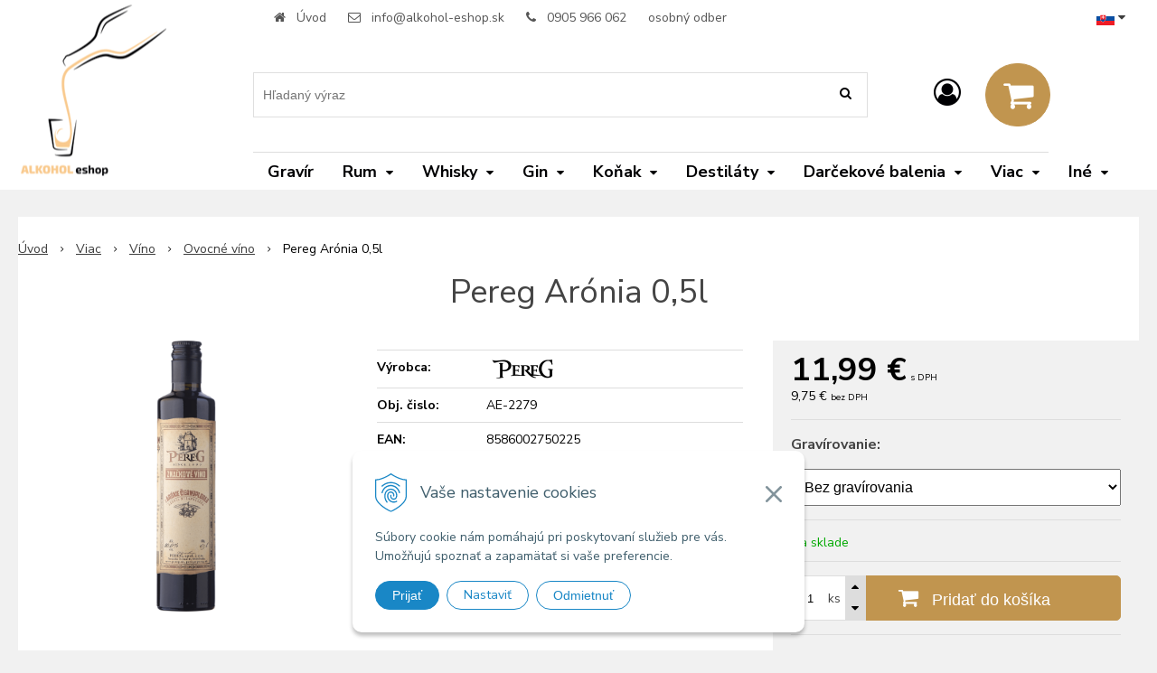

--- FILE ---
content_type: text/html; charset=windows-1250
request_url: https://www.alkohol-eshop.sk/eshop/pereg-aronia-05l/p-5402194.xhtml
body_size: 20422
content:
<!DOCTYPE html>
<html lang="sk" class=" ViewIcons addtocat-effect-pop filter-position-top">

	<head>
		<meta http-equiv="X-UA-Compatible" content="IE=edge,chrome=1" />
		<meta name="viewport" content="width=device-width, initial-scale=1.0, minimum-scale=1.0, user-scalable=1" />
		
		<meta charset="windows-1250" />
		<title>Pereg Arónia 0,5l | Alkohol-eshop.sk</title>
		<meta name="description" content="Ovocné víno je čoraz obľúbenejší alkoholický nápoj - vzniká kvasením šťavy z rôznych druhov ovocia." />
		<meta name="keywords" content="ovocne vino svet napojov, z coho sa vyraba ovocne vino, z akeho ovocia sa vyraba ovocne vino, ovocie na vino, ake ovocie je vhodne na vyrobu ovocneho vina,frndzalica 50, frndžalica 50, pacho matrtaj, frndzalica pacho, cicmansky caj," />
		<meta name="robots" content="index,follow" />
		<meta name="googlebot" content="index,follow" />
		<meta name="author" content="WEBYGROUP.sk - Tvorba webov a eshopov" />
		<meta name="generator" content="Unisite 8.20.0 #281025" />
		<meta property="og:type" content="og:product" />
		<meta property="og:title" content="Pereg Arónia 0,5l" />
		<meta property="og:url" content="https://www.alkohol-eshop.sk/eshop/pereg-aronia-05l/p-5402194.xhtml" />
		<meta property="og:locale" content="sk_SK" />
		<meta property="og:site_name" content="Alkohol-eshop.sk" />
		<meta name="twitter:domain" content="www.alkohol-eshop.sk" />
		<meta property="og:image" content="https://www.alkohol-eshop.sk/obchod_homedir/data/3638/obrazky/pereg-aronia-05l.png" />
		<meta property="og:description" content="" />
		<meta property="product:price:amount" content="11.99" />
		<meta property="product:price:currency" content="EUR" />
		<meta itemprop="name" content="Pereg Arónia 0,5l" />
		<meta itemprop="description" content="" />
		<meta itemprop="image" content="https://www.alkohol-eshop.sk/obchod_homedir/data/3638/obrazky/pereg-aronia-05l.png" />
		<meta name="twitter:card" content="product" />
		<meta name="twitter:title" content="Pereg Arónia 0,5l" />
		<meta name="twitter:image" content="https://www.alkohol-eshop.sk/obchod_homedir/data/3638/obrazky/pereg-aronia-05l.png" />
		<meta name="twitter:label1" content="Ceny" />
		<meta name="twitter:data1" content="11.99" />
		<meta name="twitter:label2" content="Mena" />
		<meta name="twitter:data2" content="" />

		<link href="https://www.alkohol-eshop.sk/Data/3889/favicon.ico" type="image/x-icon" rel="icon" />
		<link href="https://www.alkohol-eshop.sk/Data/3889/favicon.ico" type="image/x-icon" rel="shortcut icon" />
		<link rel="stylesheet" type="text/css" href="/Data/3889/Cache/Css/site_55ff979a.css" />
		<link rel="stylesheet" type="text/css" href="/Data/3889/Cache/Css/default_css_388dc40e.css" />
		<link rel="stylesheet" type="text/css" href="/SiteJay2.0/JScript/Fancybox3/jquery.fancybox.min.css" />
		<link rel="stylesheet" type="text/css" href="/Data/3889/Cache/Css/productsSlider_a372d468.css" />
		<link rel="stylesheet" type="text/css" href="https://www.alkohol-eshop.sk/SiteJay2.0/JScript/PriceSliderNew/price-slider-new.css" />
		<link rel="stylesheet" type="text/css" href="/Data/3889/Cache/Css/infopanel_a0ca87ee.css" />
		<script src="/SiteJay2.0/jquery-3.7.1.min.js"></script>
		<script src="/SiteJay2.0/JScript/Fancybox3/jquery.fancybox.min.js"></script>
		<script src="/SiteJay2.0/JScript/jquery.mousewheel-3.0.6.pack.js"></script>
		<script src="/Data/3889/Cache/Script/common_5fecc569.js"></script>
		<script src="/Data/3889/Cache/Script/CookieConsent_6224c920.js"></script>
		<script src="/Data/3889/Cache/Script/default_js_3d0fc6d7.js"></script>
		<script src="/Data/3889/Cache/Script/categories_menu_script_3eefc370.js"></script>
		<script src="/SiteJay2.0/jquery.newsletterpopup.js"></script>
		<script src="/Data/3889/Cache/Script/shop_content_scripts_977977c1.js"></script>
		<script src="https://www.alkohol-eshop.sk/SiteJay2.0/JScript/PriceSliderNew/price-slider-new.js"></script>
		<script src="https://www.alkohol-eshop.sk/SiteJay2.0/jquery_tipsy.js"></script>
		<style media="all" type="text/css">
body{top:0 !important;}
		</style>

		<link rel="stylesheet" type="text/css" href="/Data/default/UserFiles/font-awesome/css/font-awesome.min.css" />
		<link rel="stylesheet" type="text/css" href="/Data/default/UserFiles/js/slick/slick.css" />
		<link rel="stylesheet" type="text/css" href="/Data/default/UserFiles/js/slick/slick-theme.css" />
		<link rel="stylesheet" type="text/css" href="/Data/default/UserFiles/js/lightslider/lightslider.min.css" />
		<link rel="preconnect" href="https://fonts.googleapis.com">
		<link rel="preconnect" href="https://fonts.gstatic.com" crossorigin>
		<link href="https://fonts.googleapis.com/css2?family=Nunito+Sans:wght@400;700&display=swap" rel="stylesheet">
	<meta name="google-site-verification" content="GCsalqd97Au6mi8C4yLCk4sZrvEQqreYd3TtHeRgWcs" /><!-- Google tag (gtag.js) -->
<script async src="https://www.googletagmanager.com/gtag/js?id=G-50Z7EDG4QB"></script>
<script>
  window.dataLayer = window.dataLayer || [];
  function gtag(){dataLayer.push(arguments);}
  gtag('js', new Date());
  
gtag("consent", "default", {
    "ad_storage": "denied",
    "analytics_storage": "denied"
  }); 
  
  gtag('config', 'G-50Z7EDG4QB');
</script></head>

	<body id="page22963" class="matrix-skin home-page ">
		<div class="site-overlay"></div>
		
		<div id="container-main">	
			<div class="header-separator"></div>
			<header class="header">
				<div class="head clearfix">		  
				  
<div id="sjm-s-hlavicka"><div class="logo-wrapper">
    <p id="logo"><a href="/"><img src="/Data/3889/UserFiles/images/logo.png" alt="Alkohol-eshop.sk" srcset="" width="166" height="189"></a></p>
    
</div>


    
        <ul class="info-row">
            <li class="info-row-home"><i class="fa fa-home"></i> <a href="/">Úvod</a></li>
            
            <li class="info-row-mail" translate="no"><i class="fa fa-envelope-o"></i> <a href="mailto:info@alkohol-eshop.sk">info@alkohol-eshop.sk</a></li>
            <li class="info-row-phone" translate="no"><i class="fa fa-phone"></i> <a href="tel:0905966062">0905 966 062</a></li>
            <li class="info-row-text-after"><a href="/osobny-odber.xhtml">osobný odber</a></li>
        </ul>
    

</div>
		  
				  <div class="icons">
					  <div id="ico-menu"><a href="javascript:void(0)"><i class="fa fa-bars"></i> Menu</a></div>
				  	  <div id="ico-search"><a href="javascript:void(0)"><i class="fa fa-search"></i></a></div>
					  <div id="main-login">
<div id="sjm-s-login-top"><div class="Shop-login ">
    <div class="account-icon">
        <a href="https://www.alkohol-eshop.sk/eshop/action/enterlogin.xhtml" aria-label="Prihlásiť">
        
            <i class="fa fa-user-circle-o" aria-hidden="true"></i>
            <span aria-hidden="true">Môj účet</span>
            
        </a>
    </div>
    
        <ul data-text="Môj účet">
            <li class="user"><a href="https://www.alkohol-eshop.sk/eshop/action/enterlogin.xhtml" rel="nofollow">Prihlásiť</a></li>
            
                <li class="reg"><a href="https://www.alkohol-eshop.sk/eshop/action/registration.xhtml" rel="nofollow">Registrácia</a></li>
            
            
        </ul>
    
    
</div>
</div>
</div>
					  <div id="main-cart">
<div id="sjm-s-kosik"><div id="kosik">
     <a href="https://www.alkohol-eshop.sk/eshop/action/cart.xhtml" class="caq-0" title="Košík">
     <span class="kosik-ico"><i class="fa fa-shopping-cart"></i></span>
     
     </a>
</div>
</div>
</div>
				  </div>
				  <div id="main-search">
<div id="sjm-s-vyhladavanie">
	
                <script type="text/javascript">
                    /* <![CDATA[ */

                    displayBoxIndex = -1;
                    var SearchNavigate = function(diff) {
                        displayBoxIndex += diff;
                        var oBoxCollection = $(".suggestSearchContent:not(.suggestSearchHeader):not(.suggestSearchFooter) p");
                        if(!oBoxCollection.length){
                            return;
                        }
                        if (displayBoxIndex >= oBoxCollection.length)
                            displayBoxIndex = 0;
                        if (displayBoxIndex < 0)
                            displayBoxIndex = oBoxCollection.length - 1;
                        var cssClass = "search-selected-item";
                        oBoxCollection.removeClass(cssClass).eq(displayBoxIndex).addClass(cssClass);
                        oBoxCollection.eq(displayBoxIndex)[0].scrollIntoView({ 
                            block: 'nearest',
                            inline: 'nearest',
                            behavior: 'smooth'
                        });
                    }

                        var timeoutsearch;
                        function getXmlHttpRequestObject() {
                            if (window.XMLHttpRequest) {
                                return new XMLHttpRequest();
                            } else if(window.ActiveXObject) {
                                return new ActiveXObject("Microsoft.XMLHTTP");
                            } else {
                            }
                        }

                        var searchReq = getXmlHttpRequestObject();

                        function searchSuggest() {
                            if (searchReq.readyState == 4 || searchReq.readyState == 0) {
                                var str = escape(encodeURI(document.getElementById('searchstringid').value));
                                //$('#search_suggest').html('<div class="suggest_wrapper loading"><img src="/Images/loading.gif" alt="loading" /></div>');
                                var stockOnly = '0';
                                if (document.getElementById('searchStockOnlyId') != null && document.getElementById('searchStockOnlyId').checked == true)
                                    stockOnly = '1';

                                searchReq.open("GET", 'https://www.alkohol-eshop.sk/suggestsearch/chckprm/suggest/search/' + str + '/stock/' + stockOnly + '.xhtml', true);
                                searchReq.onreadystatechange = handleSearchSuggest;
                                searchReq.send(null);
                            }
                            clearTimeout(timeoutsearch);
                        }

                        function handleSearchSuggest() {
                            if (searchReq.readyState == 4) {
                                var ss = document.getElementById('search_suggest')
                                ss.innerHTML = '';
                                ss.innerHTML = searchReq.responseText;

                                if(ss.innerHTML.length)
                                    ss.innerHTML = '<div class="suggest_wrapper">' + ss.innerHTML + '</div>';
                            }
                        }

                        $(document).ready(function(){

                            $('body').on('click', function () {
                                $('#search_suggest').html('');
                            });

                            $('form.search').on('click', function(e){
                                e.stopPropagation();
                            });

                            $('#searchstringid').attr('autocomplete','off').on('keyup click', function(e) {

                                if (e.keyCode == 40)
                                {
                                    e.preventDefault()
                                    SearchNavigate(1);
                                }
                                else if(e.keyCode==38)
                                {
                                    e.preventDefault()
                                    SearchNavigate(-1);
                                } else if(e.keyCode==13){

                                    if($("p.search-selected-item").length){
                                        e.preventDefault();
                                        location.href=$("p.search-selected-item a").attr("href");
                                    }

                                } else {
                                    if(timeoutsearch) {
                                        clearTimeout(timeoutsearch);
                                        timeoutsearch = null;
                                    }
                                    if($.trim($("#searchstringid").val()) !== ""){
                                        timeoutsearch = setTimeout(searchSuggest, 200);
                                    }
                                    else {
                                        var ss = document.getElementById('search_suggest')
                                        ss.innerHTML = '';                                    
                                    }
                                }
                            });
                        });
                    /* ]]> */
                </script>

<form action="https://www.alkohol-eshop.sk/index.php?page=22963" method="get" class="search">
  <span class="input"><input type="text" name="searchstring" value="" class="SearchInput" id="searchstringid" placeholder="Hľadaný výraz" /><input type="hidden" name="searchtype" value="all" /></span>
  <div id="search_suggest"></div>  
  <span class="submit"><input type="hidden" name="action" value="search" /><input type="hidden" name="cid" value="0" /><input type="hidden" name="page" value="22963" /><input type="submit" name="searchsubmit" value="Hľadaj" class="SearchSubmit" /></span>  
</form></div>
</div>
				  
				  <div class="mbmenu clearfix" id="menu-main">
					<div class="content"><nav>
<div id="sjm-s-menu-vodorovne"><ul id="m-smenuvodorovne" class="sjMenu"><li class="no-selected"><a href="https://www.alkohol-eshop.sk/o-nas.xhtml">O nás</a></li><li class="no-selected"><a href="https://www.alkohol-eshop.sk/obchodne-podmienky.xhtml">Obchodné podmienky</a></li><li class="no-selected"><a href="https://www.alkohol-eshop.sk/reklamacny-poriadok.xhtml">Reklamačný poriadok</a></li><li class="no-selected"><a href="https://www.alkohol-eshop.sk/doprava-a-platba.xhtml">Doprava a platba</a></li><li class="no-selected"><a href="https://www.alkohol-eshop.sk/osobny-odber.xhtml">Osobný odber</a></li><li class="no-selected"><a href="https://www.alkohol-eshop.sk/kontaktny-formular.xhtml">Kontaktný formulár</a></li><li class="no-selected"><a href="https://www.alkohol-eshop.sk/alternativne-riesenie-sporov.xhtml">Alternatívne riešenie sporov</a></li><li class="no-selected"><a href="https://www.alkohol-eshop.sk/ochrana-osobnych-udajov.xhtml">Ochrana osobných údajov</a></li><li class="no-selected"><a href="https://www.alkohol-eshop.sk/subory-cookies.xhtml">Súbory cookies</a></li><li class="no-selected"><a href="https://www.alkohol-eshop.sk/velkoobchodna-spolupraca.xhtml">Veľkoobchodná spolupráca</a></li><li class="no-selected"><a href="https://www.alkohol-eshop.sk/novinky.xhtml">Novinky</a></li><li class="no-selected"><a href="https://www.alkohol-eshop.sk/kontakty.xhtml">Kontakty</a></li><li class="sjMenuLanguageList"><a href="javascript:void(0);"><img src="/Data/default/UserFiles/flag-icon/flags/4x3/sk.svg" width="20" height="15" alt="sk" /> <i class="fa fa-caret-down"></i></a> <ul><li class="sjflg sjflg_sk sjflggt"><a href="javascript:set_original()"><img src="/Data/default/UserFiles/flag-icon/flags/4x3/sk.svg" width="20" height="15" alt="sk" /> <span translate="no">Slovenčina</span></a></li><li class="sjflg sjflg_gb sjflggt"><a href="javascript:change_language_my('en')"><img src="/Data/default/UserFiles/flag-icon/flags/4x3/gb.svg" width="20" height="15" alt="en" /> <span translate="no">English</span></a></li><li class="sjflg sjflg_cz sjflggt"><a href="javascript:change_language_my('cs')"><img src="/Data/default/UserFiles/flag-icon/flags/4x3/cz.svg" width="20" height="15" alt="cs" /> <span translate="no">Česky</span></a></li><li class="sjflg sjflg_de sjflggt"><a href="javascript:change_language_my('de')"><img src="/Data/default/UserFiles/flag-icon/flags/4x3/de.svg" width="20" height="15" alt="de" /> <span translate="no">Deutsch</span></a></li><li class="sjflg sjflg_es sjflggt"><a href="javascript:change_language_my('es')"><img src="/Data/default/UserFiles/flag-icon/flags/4x3/es.svg" width="20" height="15" alt="es" /> <span translate="no">Espa&#241;ol</span></a></li><li class="sjflg sjflg_fr sjflggt"><a href="javascript:change_language_my('fr')"><img src="/Data/default/UserFiles/flag-icon/flags/4x3/fr.svg" width="20" height="15" alt="fr" /> <span translate="no">Français</span></a></li><li class="sjflg sjflg_it sjflggt"><a href="javascript:change_language_my('it')"><img src="/Data/default/UserFiles/flag-icon/flags/4x3/it.svg" width="20" height="15" alt="it" /> <span translate="no">Italiano</span></a></li><li class="sjflg sjflg_hu sjflggt"><a href="javascript:change_language_my('hu')"><img src="/Data/default/UserFiles/flag-icon/flags/4x3/hu.svg" width="20" height="15" alt="hu" /> <span translate="no">Magyar</span></a></li><li class="sjflg sjflg_pl sjflggt"><a href="javascript:change_language_my('pl')"><img src="/Data/default/UserFiles/flag-icon/flags/4x3/pl.svg" width="20" height="15" alt="pl" /> <span translate="no">Polski</span></a></li><li class="sjflg sjflg_nl sjflggt"><a href="javascript:change_language_my('nl')"><img src="/Data/default/UserFiles/flag-icon/flags/4x3/nl.svg" width="20" height="15" alt="nl" /> <span translate="no">Nederlands</span></a></li><li class="sjflg sjflg_pt sjflggt"><a href="javascript:change_language_my('pt')"><img src="/Data/default/UserFiles/flag-icon/flags/4x3/pt.svg" width="20" height="15" alt="pt" /> <span translate="no">Portugu&#234;s</span></a></li><li class="sjflg sjflg_dk sjflggt"><a href="javascript:change_language_my('da')"><img src="/Data/default/UserFiles/flag-icon/flags/4x3/dk.svg" width="20" height="15" alt="da" /> <span translate="no">Dansk</span></a></li><li class="sjflg sjflg_fi sjflggt"><a href="javascript:change_language_my('fi')"><img src="/Data/default/UserFiles/flag-icon/flags/4x3/fi.svg" width="20" height="15" alt="fi" /> <span translate="no">Suomalainen</span></a></li><li class="sjflg sjflg_no sjflggt"><a href="javascript:change_language_my('no')"><img src="/Data/default/UserFiles/flag-icon/flags/4x3/no.svg" width="20" height="15" alt="no" /> <span translate="no">Norsk</span></a></li><li class="sjflg sjflg_se sjflggt"><a href="javascript:change_language_my('sv')"><img src="/Data/default/UserFiles/flag-icon/flags/4x3/se.svg" width="20" height="15" alt="sv" /> <span translate="no">Svenska</span></a></li><li class="sjflg sjflg_si sjflggt"><a href="javascript:change_language_my('sl')"><img src="/Data/default/UserFiles/flag-icon/flags/4x3/si.svg" width="20" height="15" alt="sl" /> <span translate="no">Slovenski</span></a></li><li class="sjflg sjflg_hr sjflggt"><a href="javascript:change_language_my('hr')"><img src="/Data/default/UserFiles/flag-icon/flags/4x3/hr.svg" width="20" height="15" alt="hr" /> <span translate="no">Hrvatski</span></a></li><li class="sjflg sjflg_bg sjflggt"><a href="javascript:change_language_my('bg')"><img src="/Data/default/UserFiles/flag-icon/flags/4x3/bg.svg" width="20" height="15" alt="bg" /> <span translate="no">&#1073;&#1098;&#1083;&#1075;&#1072;&#1088;&#1089;&#1082;&#1080;</span></a></li><li class="sjflg sjflg_ro sjflggt"><a href="javascript:change_language_my('ro')"><img src="/Data/default/UserFiles/flag-icon/flags/4x3/ro.svg" width="20" height="15" alt="ro" /> <span translate="no">Romanesc</span></a></li><li class="sjflg sjflg_gr sjflggt"><a href="javascript:change_language_my('el')"><img src="/Data/default/UserFiles/flag-icon/flags/4x3/gr.svg" width="20" height="15" alt="el" /> <span translate="no">&#949;&#955;&#955;&#951;&#957;&#953;&#954;&#940;</span></a></li><li class="sjflg sjflg_ee sjflggt"><a href="javascript:change_language_my('et')"><img src="/Data/default/UserFiles/flag-icon/flags/4x3/ee.svg" width="20" height="15" alt="et" /> <span translate="no">Eesti keel</span></a></li><li class="sjflg sjflg_lt sjflggt"><a href="javascript:change_language_my('lt')"><img src="/Data/default/UserFiles/flag-icon/flags/4x3/lt.svg" width="20" height="15" alt="lt" /> <span translate="no">Lietuvi&#371;</span></a></li><li class="sjflg sjflg_lv sjflggt"><a href="javascript:change_language_my('lv')"><img src="/Data/default/UserFiles/flag-icon/flags/4x3/lv.svg" width="20" height="15" alt="lv" /> <span translate="no">Latviski</span></a></li><li class="sjflg sjflg_ua sjflggt"><a href="javascript:change_language_my('uk')"><img src="/Data/default/UserFiles/flag-icon/flags/4x3/ua.svg" width="20" height="15" alt="uk" /> <span translate="no">&#1091;&#1082;&#1088;&#1072;&#1111;&#1085;&#1089;&#1100;&#1082;&#1072;</span></a></li><li class="sjflg sjflg_ru sjflggt"><a href="javascript:change_language_my('ru')"><img src="/Data/default/UserFiles/flag-icon/flags/4x3/ru.svg" width="20" height="15" alt="ru" /> <span translate="no">&#1056;&#1091;&#1089;&#1089;&#1082;&#1080;&#1081;</span></a></li><li class="sjflg sjflg_by sjflggt"><a href="javascript:change_language_my('be')"><img src="/Data/default/UserFiles/flag-icon/flags/4x3/by.svg" width="20" height="15" alt="be" /> <span translate="no">&#1073;&#1077;&#1083;&#1072;&#1088;&#1091;&#1089;&#1082;&#1110;</span></a></li><li class="sjflg sjflg_tr sjflggt"><a href="javascript:change_language_my('tr')"><img src="/Data/default/UserFiles/flag-icon/flags/4x3/tr.svg" width="20" height="15" alt="tr" /> <span translate="no">Türkçe</span></a></li><li class="sjflg sjflg_al sjflggt"><a href="javascript:change_language_my('sq')"><img src="/Data/default/UserFiles/flag-icon/flags/4x3/al.svg" width="20" height="15" alt="sq" /> <span translate="no">Shqiptare</span></a></li><li class="sjflg sjflg_mk sjflggt"><a href="javascript:change_language_my('mk')"><img src="/Data/default/UserFiles/flag-icon/flags/4x3/mk.svg" width="20" height="15" alt="mk" /> <span translate="no">&#1084;&#1072;&#1082;&#1077;&#1076;&#1086;&#1085;&#1089;&#1082;&#1080;</span></a></li><li class="sjflg sjflg_ge sjflggt"><a href="javascript:change_language_my('ka')"><img src="/Data/default/UserFiles/flag-icon/flags/4x3/ge.svg" width="20" height="15" alt="ka" /> <span translate="no">&#4325;&#4304;&#4320;&#4311;&#4323;&#4314;&#4312;</span></a></li><li class="sjflg sjflg_is sjflggt"><a href="javascript:change_language_my('is')"><img src="/Data/default/UserFiles/flag-icon/flags/4x3/is.svg" width="20" height="15" alt="is" /> <span translate="no">Íslenskur</span></a></li><li class="sjflg sjflg_ie sjflggt"><a href="javascript:change_language_my('ga')"><img src="/Data/default/UserFiles/flag-icon/flags/4x3/ie.svg" width="20" height="15" alt="ga" /> <span translate="no">Gaeilge</span></a></li></ul></li></ul></div>
</nav></div>
				</div>
				<div class="sadarmo">
					
<div id="sjm-s-doprava"><a href="/doprava-a-platba.xhtml">Pri nákupe nad 89€ doprava zadarmo</a></div>

				</div>
			  </div>
			  <div class="mbmenu clearfix" id="kategorie-obchodu">			
				<div class="content"><nav>
<div id="sjm-s-kategorie-obchodu">
	<div class="base-categories"><ul id="categories-22963" class="Cat WithIcons"><li id="Item-145"><a href="https://www.alkohol-eshop.sk/eshop/gravir/c-145.xhtml"><span class="icon"><img src="/obchod_homedir/data/3638/ikony/Gravir.jpg" alt="Gravír" title="Gravír"  loading="lazy" /> </span><span>Gravír</span></a></li><li id="Item-72"><a href="https://www.alkohol-eshop.sk/eshop/rum/c-72.xhtml"><span class="icon"><img src="/obchod_homedir/data/3638/ikony/Rum.jpg" alt="Rum" title="Rum"  loading="lazy" /> </span><span>Rum</span></a><ul id="ul_id_80"><li id="Item-80"><a href="https://www.alkohol-eshop.sk/eshop/tmavy-rum/c-80.xhtml"><span class="icon"><img src="/obchod_homedir/data/3638/ikony/Tmavy-rum.jpg" alt="Tmavý rum" title="Tmavý rum"  loading="lazy" /> </span><span>Tmavý rum</span></a></li><li id="Item-74"><a href="https://www.alkohol-eshop.sk/eshop/biely-rum/c-74.xhtml"><span class="icon"><img src="/obchod_homedir/data/3638/ikony/Biely-rum.jpg" alt="Biely rum" title="Biely rum"  loading="lazy" /> </span><span>Biely rum</span></a></li><li id="Item-158"><a href="https://www.alkohol-eshop.sk/eshop/blended-rum/c-158.xhtml"><span class="icon"><img src="/obchod_homedir/data/3638/ikony/Blended-Rum.jpg" alt="Blended Rum" title="Blended Rum"  loading="lazy" /> </span><span>Blended Rum</span></a></li><li id="Item-245"><a href="https://www.alkohol-eshop.sk/eshop/karibsky-rum/c-245.xhtml"><span class="icon"><img src="/obchod_homedir/data/3638/ikony/Karibsky-rum.png" alt="Karibský rum" title="Karibský rum"  loading="lazy" /> </span><span>Karibský rum</span></a></li><li id="Item-79"><a href="https://www.alkohol-eshop.sk/eshop/sety-rum/c-79.xhtml"><span class="icon"><img src="/obchod_homedir/data/3638/ikony/Sety-rum.jpg" alt="Sety rum" title="Sety rum"  loading="lazy" /> </span><span>Sety rum</span></a></li><li id="Item-162"><a href="https://www.alkohol-eshop.sk/eshop/zberatelsky-rum/c-162.xhtml"><span class="icon"><img src="/obchod_homedir/data/3638/ikony/Zberatelsky-rum.jpg" alt="Zberateľský rum" title="Zberateľský rum"  loading="lazy" /> </span><span>Zberateľský rum</span></a></li><li id="Item-161"><a href="https://www.alkohol-eshop.sk/eshop/solera-blended-rum/c-161.xhtml"><span class="icon"><img src="/obchod_homedir/data/3638/ikony/Solera-Blended-Rum.jpg" alt="Solera Blended Rum" title="Solera Blended Rum"  loading="lazy" /> </span><span>Solera Blended Rum</span></a></li><li id="Item-160"><a href="https://www.alkohol-eshop.sk/eshop/single-cask-rum/c-160.xhtml"><span class="icon"><img src="/obchod_homedir/data/3638/ikony/Single-Cask-Rum.jpg" alt="Single Cask Rum" title="Single Cask Rum"  loading="lazy" /> </span><span>Single Cask Rum</span></a></li><li id="Item-159"><a href="https://www.alkohol-eshop.sk/eshop/rum-spirit/c-159.xhtml"><span class="icon"><img src="/obchod_homedir/data/3638/ikony/Rum-Spirit.jpg" alt="Rum Spirit" title="Rum Spirit"  loading="lazy" /> </span><span>Rum Spirit</span></a></li><li id="Item-76"><a href="https://www.alkohol-eshop.sk/eshop/koreneny-rum/c-76.xhtml"><span class="icon"><img src="/obchod_homedir/data/3638/ikony/Koreneny-rum.jpg" alt="Korenený rum" title="Korenený rum"  loading="lazy" /> </span><span>Korenený rum</span></a></li><li id="Item-77"><a href="https://www.alkohol-eshop.sk/eshop/ochuteny-rum/c-77.xhtml"><span class="icon"><img src="/obchod_homedir/data/3638/ikony/Ochuteny-rum.jpg" alt="Ochutený rum" title="Ochutený rum"  loading="lazy" /> </span><span>Ochutený rum</span></a></li><li id="Item-73"><a href="https://www.alkohol-eshop.sk/eshop/agricole-rhum/c-73.xhtml"><span class="icon"><img src="/obchod_homedir/data/3638/ikony/Agricole-Rhum.jpg" alt="Agricole Rhum" title="Agricole Rhum"  loading="lazy" /> </span><span>Agricole Rhum</span></a></li><li id="Item-75"><a href="https://www.alkohol-eshop.sk/eshop/cachaca/c-75.xhtml"><span class="icon"><img src="/obchod_homedir/data/3638/ikony/Cachaca.jpg" alt="Cachaca" title="Cachaca"  loading="lazy" /> </span><span>Cachaca</span></a></li><li id="Item-78"><a href="https://www.alkohol-eshop.sk/eshop/overproof-rum/c-78.xhtml"><span class="icon"><img src="/obchod_homedir/data/3638/ikony/Overproof-rum.jpg" alt="Overproof rum" title="Overproof rum"  loading="lazy" /> </span><span>Overproof rum</span></a></li></ul></li><li id="Item-91"><a href="https://www.alkohol-eshop.sk/eshop/whisky/c-91.xhtml"><span class="icon"><img src="/obchod_homedir/data/3638/ikony/Whisky.jpg" alt="Whisky" title="Whisky"  loading="lazy" /> </span><span>Whisky</span></a><ul id="ul_id_110"><li id="Item-110"><a href="https://www.alkohol-eshop.sk/eshop/skotska-whisky/c-110.xhtml"><span class="icon"><img src="/obchod_homedir/data/3638/ikony/Skotska-Whisky.jpg" alt="Škótska Whisky" title="Škótska Whisky"  loading="lazy" /> </span><span>Škótska Whisky</span></a></li><li id="Item-92"><a href="https://www.alkohol-eshop.sk/eshop/americka-whiskey/c-92.xhtml"><span class="icon"><img src="/obchod_homedir/data/3638/ikony/Americka-Whiskey.jpg" alt="Americká Whiskey" title="Americká Whiskey"  loading="lazy" /> </span><span>Americká Whiskey</span></a></li><li id="Item-99"><a href="https://www.alkohol-eshop.sk/eshop/irska-whiskey/c-99.xhtml"><span class="icon"><img src="/obchod_homedir/data/3638/ikony/Irska-Whiskey.jpg" alt="Írska Whiskey" title="Írska Whiskey"  loading="lazy" /> </span><span>Írska Whiskey</span></a></li><li id="Item-104"><a href="https://www.alkohol-eshop.sk/eshop/japonska-whisky/c-104.xhtml"><span class="icon"><img src="/obchod_homedir/data/3638/ikony/Japonska-Whisky.jpg" alt="Japonská Whisky" title="Japonská Whisky"  loading="lazy" /> </span><span>Japonská Whisky</span></a></li><li id="Item-109"><a href="https://www.alkohol-eshop.sk/eshop/kanadska-whisky/c-109.xhtml"><span class="icon"><img src="/obchod_homedir/data/3638/ikony/Kanadska-Whisky.jpg" alt="Kanadská Whisky" title="Kanadská Whisky"  loading="lazy" /> </span><span>Kanadská Whisky</span></a></li><li id="Item-121"><a href="https://www.alkohol-eshop.sk/eshop/zvysok-sveta/c-121.xhtml"><span class="icon"><img src="/obchod_homedir/data/3638/ikony/Zvysok-sveta.jpg" alt="Zvyšok sveta" title="Zvyšok sveta"  loading="lazy" /> </span><span>Zvyšok sveta</span></a></li><li id="Item-165"><a href="https://www.alkohol-eshop.sk/eshop/whisky-sety/c-165.xhtml"><span class="icon"><img src="/obchod_homedir/data/3638/ikony/Whisky-sety.jpg" alt="Whisky sety" title="Whisky sety"  loading="lazy" /> </span><span>Whisky sety</span></a></li><li id="Item-240"><a href="https://www.alkohol-eshop.sk/eshop/zberatelska-whisky/c-240.xhtml"><span class="icon"><img src="/obchod_homedir/data/3638/ikony/Zberatelska-whisky.png" alt="Zberateľská whisky" title="Zberateľská whisky"  loading="lazy" /> </span><span>Zberateľská whisky</span></a></li></ul></li><li id="Item-41"><a href="https://www.alkohol-eshop.sk/eshop/gin/c-41.xhtml"><span class="icon"><img src="/obchod_homedir/data/3638/ikony/Gin.jpg" alt="Gin" title="Gin"  loading="lazy" /> </span><span>Gin</span></a><ul id="ul_id_153"><li id="Item-153"><a href="https://www.alkohol-eshop.sk/eshop/dry-gin/c-153.xhtml"><span class="icon"><img src="/obchod_homedir/data/3638/ikony/Dry-Gin.png" alt="Dry Gin" title="Dry Gin"  loading="lazy" /> </span><span>Dry Gin</span></a></li><li id="Item-44"><a href="https://www.alkohol-eshop.sk/eshop/london-dry-gin/c-44.xhtml"><span class="icon"><img src="/obchod_homedir/data/3638/ikony/London-Dry-Gin.jpg" alt="London Dry Gin" title="London Dry Gin"  loading="lazy" /> </span><span>London Dry Gin</span></a></li><li id="Item-45"><a href="https://www.alkohol-eshop.sk/eshop/ochuteny-gin/c-45.xhtml"><span class="icon"><img src="/obchod_homedir/data/3638/ikony/Ochutene-giny.jpg" alt="Ochutený Gin" title="Ochutený Gin"  loading="lazy" /> </span><span>Ochutený Gin</span></a></li><li id="Item-43"><a href="https://www.alkohol-eshop.sk/eshop/gin-zrejuci-v-sude/c-43.xhtml"><span class="icon"><img src="/obchod_homedir/data/3638/ikony/Gin-zrejuci-v-sude.jpg" alt="Gin zrejúci v sude" title="Gin zrejúci v sude"  loading="lazy" /> </span><span>Gin zrejúci v sude</span></a></li><li id="Item-46"><a href="https://www.alkohol-eshop.sk/eshop/old-tom-gin/c-46.xhtml"><span class="icon"><img src="/obchod_homedir/data/3638/ikony/Old-Tom-Gin.jpg" alt="Old Tom Gin" title="Old Tom Gin"  loading="lazy" /> </span><span>Old Tom Gin</span></a></li><li id="Item-47"><a href="https://www.alkohol-eshop.sk/eshop/sloe-gin/c-47.xhtml"><span class="icon"><img src="/obchod_homedir/data/3638/ikony/Sloe-Gin.jpg" alt="Sloe Gin" title="Sloe Gin"  loading="lazy" /> </span><span>Sloe Gin</span></a></li><li id="Item-154"><a href="https://www.alkohol-eshop.sk/eshop/ginove-sety/c-154.xhtml"><span class="icon"><img src="/obchod_homedir/data/3638/ikony/Ginove-sety.jpg" alt="Ginové sety" title="Ginové sety"  loading="lazy" /> </span><span>Ginové sety</span></a></li><li id="Item-236"><a href="https://www.alkohol-eshop.sk/eshop/nealkoholicky-gin/c-236.xhtml"><span class="icon"><img src="/obchod_homedir/data/3638/ikony/Nealkoholicky-gin.png" alt="Nealkoholický gin" title="Nealkoholický gin"  loading="lazy" /> </span><span>Nealkoholický gin</span></a></li></ul></li><li id="Item-48"><a href="https://www.alkohol-eshop.sk/eshop/konak/c-48.xhtml"><span class="icon"><img src="/obchod_homedir/data/3638/ikony/Konaky.jpg" alt="Koňak" title="Koňak"  loading="lazy" /> </span><span>Koňak</span></a><ul id="ul_id_53"><li id="Item-53"><a href="https://www.alkohol-eshop.sk/eshop/konaky-vs/c-53.xhtml"><span class="icon"><img src="/obchod_homedir/data/3638/ikony/Konaky-VS.jpg" alt="Koňaky VS" title="Koňaky VS"  loading="lazy" /> </span><span>Koňaky VS</span></a></li><li id="Item-54"><a href="https://www.alkohol-eshop.sk/eshop/konaky-vsop/c-54.xhtml"><span class="icon"><img src="/obchod_homedir/data/3638/ikony/Konaky-VSOP.jpg" alt="Koňaky VSOP" title="Koňaky VSOP"  loading="lazy" /> </span><span>Koňaky VSOP</span></a></li><li id="Item-55"><a href="https://www.alkohol-eshop.sk/eshop/konaky-xo/c-55.xhtml"><span class="icon"><img src="/obchod_homedir/data/3638/ikony/Konaky-XO.jpg" alt="Koňaky XO" title="Koňaky XO"  loading="lazy" /> </span><span>Koňaky XO</span></a></li><li id="Item-155"><a href="https://www.alkohol-eshop.sk/eshop/konaky-xxo/c-155.xhtml"><span class="icon"><img src="/obchod_homedir/data/3638/ikony/Konaky-XXO.png" alt="Koňaky XXO" title="Koňaky XXO"  loading="lazy" /> </span><span>Koňaky XXO</span></a></li><li id="Item-49"><a href="https://www.alkohol-eshop.sk/eshop/konaky-extra/c-49.xhtml"><span class="icon"><img src="/obchod_homedir/data/3638/ikony/Konaky-Extra.jpg" alt="Koňaky Extra" title="Koňaky Extra"  loading="lazy" /> </span><span>Koňaky Extra</span></a></li><li id="Item-51"><a href="https://www.alkohol-eshop.sk/eshop/konaky-napoleon/c-51.xhtml"><span class="icon"><img src="/obchod_homedir/data/3638/ikony/Konaky-Napoleon.jpg" alt="Koňaky Napoleon" title="Koňaky Napoleon"  loading="lazy" /> </span><span>Koňaky Napoleon</span></a></li><li id="Item-52"><a href="https://www.alkohol-eshop.sk/eshop/konaky-rocnikove/c-52.xhtml"><span class="icon"><img src="/obchod_homedir/data/3638/ikony/Konaky-rocnikove.jpg" alt="Koňaky ročníkové" title="Koňaky ročníkové"  loading="lazy" /> </span><span>Koňaky ročníkové</span></a></li><li id="Item-50"><a href="https://www.alkohol-eshop.sk/eshop/konaky-hors-dage/c-50.xhtml"><span class="icon"><img src="/obchod_homedir/data/3638/ikony/Konaky-Hors-dAge.jpg" alt="Koňaky Hors d'Age" title="Koňaky Hors d'Age"  loading="lazy" /> </span><span>Koňaky Hors d'Age</span></a></li><li id="Item-238"><a href="https://www.alkohol-eshop.sk/eshop/konakove-sety/c-238.xhtml"><span class="icon"><img src="/obchod_homedir/data/3638/ikony/Konakove-sety.png" alt="Koňakové sety" title="Koňakové sety"  loading="lazy" /> </span><span>Koňakové sety</span></a></li><li id="Item-34"><a href="https://www.alkohol-eshop.sk/eshop/armanak/c-34.xhtml"><span class="icon"><img src="/obchod_homedir/data/3638/ikony/Armanak.jpg" alt="Armaňak" title="Armaňak"  loading="lazy" /> </span><span>Armaňak</span></a></li><li id="Item-36"><a href="https://www.alkohol-eshop.sk/eshop/brandy/c-36.xhtml"><span class="icon"><img src="/obchod_homedir/data/3638/ikony/Brandy.jpg" alt="Brandy" title="Brandy"  loading="lazy" /> </span><span>Brandy</span></a></li></ul></li><li id="Item-1"><a href="https://www.alkohol-eshop.sk/eshop/destilaty/c-1.xhtml"><span class="icon"><img src="/obchod_homedir/data/3638/ikony/Nasa-rodina.jpg" alt="Destiláty" title="Destiláty"  loading="lazy" /> </span><span>Destiláty</span></a><ul id="ul_id_28"><li id="Item-28"><a href="https://www.alkohol-eshop.sk/eshop/ovocne-destilaty/c-28.xhtml"><span class="icon"><img src="/obchod_homedir/data/3638/ikony/palinka_slivka.jpg" alt="Ovocné destiláty" title="Ovocné destiláty"  loading="lazy" /> </span><span>Ovocné destiláty</span></a></li><li id="Item-40"><a href="https://www.alkohol-eshop.sk/eshop/obilne-destilaty/c-40.xhtml"><span class="icon"><img src="/obchod_homedir/data/3638/ikony/Obilne-destilaty-1.jpg" alt="Obilné destiláty" title="Obilné destiláty"  loading="lazy" /> </span><span>Obilné destiláty</span></a></li><li id="Item-38"><a href="https://www.alkohol-eshop.sk/eshop/calvados/c-38.xhtml"><span class="icon"><img src="/obchod_homedir/data/3638/ikony/Calvados.jpg" alt="Calvados" title="Calvados"  loading="lazy" /> </span><span>Calvados</span></a></li><li id="Item-39"><a href="https://www.alkohol-eshop.sk/eshop/grappa/c-39.xhtml"><span class="icon"><img src="/obchod_homedir/data/3638/ikony/Grappa.jpg" alt="Grappa" title="Grappa"  loading="lazy" /> </span><span>Grappa</span></a></li><li id="Item-152"><a href="https://www.alkohol-eshop.sk/eshop/ostatne-destilaty/c-152.xhtml"><span class="icon"><img src="/obchod_homedir/data/3638/ikony/Ostatne-destilaty.jpg" alt="Ostatné destiláty" title="Ostatné destiláty"  loading="lazy" /> </span><span>Ostatné destiláty</span></a></li><li id="Item-57"><a href="https://www.alkohol-eshop.sk/eshop/borovicka/c-57.xhtml"><span class="icon"><img src="/obchod_homedir/data/3638/ikony/Borovicka.jpg" alt="Borovička" title="Borovička"  loading="lazy" /> </span><span>Borovička</span></a></li><li id="Item-244"><a href="https://www.alkohol-eshop.sk/eshop/sety-destilatov/c-244.xhtml"><span class="icon"><img src="/obchod_homedir/data/3638/ikony/Sety-destilatov.png" alt="Sety destilátov" title="Sety destilátov"  loading="lazy" /> </span><span>Sety destilátov</span></a></li></ul></li><li id="Item-166"><a href="https://www.alkohol-eshop.sk/eshop/darcekove-balenia/c-166.xhtml"><span class="icon"><img src="/obchod_homedir/data/3638/ikony/Darcekove-balenia.jpg" alt="Darčekové balenia" title="Darčekové balenia"  loading="lazy" /> </span><span>Darčekové balenia</span></a><ul id="ul_id_169"><li id="Item-169"><a href="https://www.alkohol-eshop.sk/eshop/s-poharmi/c-169.xhtml"><span class="icon"><img src="/obchod_homedir/data/3638/ikony/S-poharmi-1.jpg" alt="S pohármi" title="S pohármi"  loading="lazy" /> </span><span>S pohármi</span></a></li><li id="Item-168"><a href="https://www.alkohol-eshop.sk/eshop/krabicka/c-168.xhtml"><span class="icon"><img src="/obchod_homedir/data/3638/ikony/Krabicka.jpg" alt="Krabička" title="Krabička"  loading="lazy" /> </span><span>Krabička</span></a></li><li id="Item-197"><a href="https://www.alkohol-eshop.sk/eshop/kazeta/c-197.xhtml"><span class="icon"><img src="/obchod_homedir/data/3638/ikony/Kazeta.jpg" alt="Kazeta" title="Kazeta"  loading="lazy" /> </span><span>Kazeta</span></a></li><li id="Item-198"><a href="https://www.alkohol-eshop.sk/eshop/tuba/c-198.xhtml"><span class="icon"><img src="/obchod_homedir/data/3638/ikony/Tuba.png" alt="Tuba" title="Tuba"  loading="lazy" /> </span><span>Tuba</span></a></li><li id="Item-199"><a href="https://www.alkohol-eshop.sk/eshop/ine/c-199.xhtml"><span class="icon"><img src="/obchod_homedir/data/3638/ikony/Ine.jpg" alt="Iné" title="Iné"  loading="lazy" /> </span><span>Iné</span></a></li></ul></li><li id="Item-124"><a href="https://www.alkohol-eshop.sk/eshop/viac/c-124.xhtml"><span class="icon"><img src="https://www.alkohol-eshop.sk/Data/3889/UserFiles/images/categoryicon.gif" alt="Viac" title="Viac"  loading="lazy" /> </span><span>Viac</span></a><ul id="ul_id_37"><li id="Item-37"><a href="https://www.alkohol-eshop.sk/eshop/degustacne-sety-a-kalendare/c-37.xhtml"><span class="icon"><img src="/obchod_homedir/data/3638/ikony/Degustacne-sety-a-kalendare.jpg" alt="Degustačné sety a kalendáre" title="Degustačné sety a kalendáre"  loading="lazy" /> </span><span>Degustačné sety a kalendáre</span></a></li><li id="Item-122"><a href="https://www.alkohol-eshop.sk/eshop/miniatury-napojov/c-122.xhtml"><span class="icon"><img src="/obchod_homedir/data/3638/ikony/Miniatury-napojov.jpg" alt="Miniatúry nápojov" title="Miniatúry nápojov"  loading="lazy" /> </span><span>Miniatúry nápojov</span></a></li><li id="Item-173"><a href="https://www.alkohol-eshop.sk/eshop/velke-flase-xxl/c-173.xhtml"><span class="icon"><img src="/obchod_homedir/data/3638/ikony/Velke-flase-XXL.jpg" alt="Veľké fľaše XXL" title="Veľké fľaše XXL"  loading="lazy" /> </span><span>Veľké fľaše XXL</span></a></li><li id="Item-123"><a href="https://www.alkohol-eshop.sk/eshop/zberatelsky-alkohol-a-limitky/c-123.xhtml"><span class="icon"><img src="/obchod_homedir/data/3638/ikony/Zberatelsky-alkohol.jpg" alt="Zberateľský alkohol a limitky" title="Zberateľský alkohol a limitky"  loading="lazy" /> </span><span>Zberateľský alkohol a limitky</span></a></li><li id="Item-90"><a href="https://www.alkohol-eshop.sk/eshop/vyhodne-sety/c-90.xhtml"><span class="icon"><img src="/obchod_homedir/data/3638/ikony/Vyhodne-sety.jpg" alt="Výhodné sety" title="Výhodné sety"  loading="lazy" /> </span><span>Výhodné sety</span></a></li><li id="Item-6"><a href="https://www.alkohol-eshop.sk/eshop/likery/c-6.xhtml"><span class="icon"><img src="/obchod_homedir/data/3638/ikony/Likery.jpg" alt="Likéry" title="Likéry"  loading="lazy" /> </span><span>Likéry</span></a></li><li id="Item-5"><a href="https://www.alkohol-eshop.sk/eshop/vodka/c-5.xhtml"><span class="icon"><img src="/obchod_homedir/data/3638/ikony/Vodka.jpg" alt="Vodka" title="Vodka"  loading="lazy" /> </span><span>Vodka</span></a></li><li id="Item-81"><a href="https://www.alkohol-eshop.sk/eshop/tequila/c-81.xhtml"><span class="icon"><img src="/obchod_homedir/data/3638/ikony/Tequila.jpg" alt="Tequila" title="Tequila"  loading="lazy" /> </span><span>Tequila</span></a></li><li id="Item-33"><a href="https://www.alkohol-eshop.sk/eshop/absinth/c-33.xhtml"><span class="icon"><img src="/obchod_homedir/data/3638/ikony/Absinth.jpg" alt="Absinth" title="Absinth"  loading="lazy" /> </span><span>Absinth</span></a></li><li id="Item-56"><a href="https://www.alkohol-eshop.sk/eshop/liehoviny/c-56.xhtml"><span class="icon"><img src="/obchod_homedir/data/3638/ikony/Liehoviny.jpg" alt="Liehoviny" title="Liehoviny"  loading="lazy" /> </span><span>Liehoviny</span></a></li><li id="Item-2"><a href="https://www.alkohol-eshop.sk/eshop/vino/c-2.xhtml"><span class="icon"><img src="/obchod_homedir/data/3638/ikony/Vino.jpg" alt="Víno" title="Víno"  loading="lazy" /> </span><span>Víno</span></a><ul id="ul_id_9"><li id="Item-9"><a href="https://www.alkohol-eshop.sk/eshop/biele-vino/c-9.xhtml"><span class="icon"><img src="/obchod_homedir/data/3638/ikony/Biele-vino.jpg" alt="Biele víno" title="Biele víno"  loading="lazy" /> </span><span>Biele víno</span></a></li><li id="Item-10"><a href="https://www.alkohol-eshop.sk/eshop/ruzove-vino/c-10.xhtml"><span class="icon"><img src="/obchod_homedir/data/3638/ikony/Ruzove-vino.jpg" alt="Ružové víno" title="Ružové víno"  loading="lazy" /> </span><span>Ružové víno</span></a></li><li id="Item-126"><a href="https://www.alkohol-eshop.sk/eshop/cervene-vino/c-126.xhtml"><span class="icon"><img src="/obchod_homedir/data/3638/ikony/Cervene-vino.jpg" alt="Červené víno" title="Červené víno"  loading="lazy" /> </span><span>Červené víno</span></a></li><li id="Item-138"><a href="https://www.alkohol-eshop.sk/eshop/sumive-vino/c-138.xhtml"><span class="icon"><img src="/obchod_homedir/data/3638/ikony/Sumive-vino.jpg" alt="Šumivé víno" title="Šumivé víno"  loading="lazy" /> </span><span>Šumivé víno</span></a></li><li id="Item-170"><a href="https://www.alkohol-eshop.sk/eshop/barikove-vino/c-170.xhtml"><span class="icon"><img src="/obchod_homedir/data/3638/ikony/Barikove-vino.jpg" alt="Barikové víno" title="Barikové víno"  loading="lazy" /> </span><span>Barikové víno</span></a></li><li id="Item-135"><a href="https://www.alkohol-eshop.sk/eshop/sety-vino/c-135.xhtml"><span class="icon"><img src="/obchod_homedir/data/3638/ikony/Sety-vino.jpg" alt="Sety víno" title="Sety víno"  loading="lazy" /> </span><span>Sety víno</span></a></li><li id="Item-127"><a href="https://www.alkohol-eshop.sk/eshop/nealkoholicke-vino/c-127.xhtml"><span class="icon"><img src="/obchod_homedir/data/3638/ikony/Nealkoholicke-vino.jpg" alt="Nealkoholické víno" title="Nealkoholické víno"  loading="lazy" /> </span><span>Nealkoholické víno</span></a></li><li id="Item-171"><a href="https://www.alkohol-eshop.sk/eshop/bio-vino/c-171.xhtml"><span class="icon"><img src="/obchod_homedir/data/3638/ikony/Bio-vino.png" alt="BIO víno" title="BIO víno"  loading="lazy" /> </span><span>BIO víno</span></a></li><li id="Item-172"><a href="https://www.alkohol-eshop.sk/eshop/veganske-vino/c-172.xhtml"><span class="icon"><img src="/obchod_homedir/data/3638/ikony/Veganske-vino.png" alt="Vegánske víno" title="Vegánske víno"  loading="lazy" /> </span><span>Vegánske víno</span></a></li><li id="Item-128"><a href="https://www.alkohol-eshop.sk/eshop/nizkohistaminove-vino/c-128.xhtml"><span class="icon"><img src="/obchod_homedir/data/3638/ikony/Nizkohistaminove-vino.jpg" alt="Nízkohistamínové víno" title="Nízkohistamínové víno"  loading="lazy" /> </span><span>Nízkohistamínové víno</span></a></li><li id="Item-129" class="selected"><a href="https://www.alkohol-eshop.sk/eshop/ovocne-vino/c-129.xhtml"><span class="icon"><img src="/obchod_homedir/data/3638/ikony/Ovocne-vino.jpg" alt="Ovocné víno" title="Ovocné víno"  loading="lazy" /> </span><span>Ovocné víno</span></a><ul id="ul_id_130"><li id="Item-130"><a href="https://www.alkohol-eshop.sk/eshop/cucoriedkove-vino/c-130.xhtml"><span class="icon"><img src="/obchod_homedir/data/3638/ikony/Cucoriedkove-vino.jpg" alt="Čučoriedkové víno" title="Čučoriedkové víno"  loading="lazy" /> </span><span>Čučoriedkové víno</span></a></li><li id="Item-131"><a href="https://www.alkohol-eshop.sk/eshop/ribezlove-vino/c-131.xhtml"><span class="icon"><img src="/obchod_homedir/data/3638/ikony/Ribezlove-vino.jpg" alt="Ríbezľové víno" title="Ríbezľové víno"  loading="lazy" /> </span><span>Ríbezľové víno</span></a></li></ul></li><li id="Item-132"><a href="https://www.alkohol-eshop.sk/eshop/portske/c-132.xhtml"><span class="icon"><img src="/obchod_homedir/data/3638/ikony/Portske.jpg" alt="Portské" title="Portské"  loading="lazy" /> </span><span>Portské</span></a></li><li id="Item-133"><a href="https://www.alkohol-eshop.sk/eshop/sake/c-133.xhtml"><span class="icon"><img src="/obchod_homedir/data/3638/ikony/Sake.jpg" alt="Saké" title="Saké"  loading="lazy" /> </span><span>Saké</span></a></li><li id="Item-134"><a href="https://www.alkohol-eshop.sk/eshop/sherry/c-134.xhtml"><span class="icon"><img src="/obchod_homedir/data/3638/ikony/Sherry.jpg" alt="Sherry" title="Sherry"  loading="lazy" /> </span><span>Sherry</span></a></li><li id="Item-136"><a href="https://www.alkohol-eshop.sk/eshop/tokaj/c-136.xhtml"><span class="icon"><img src="/obchod_homedir/data/3638/ikony/Tokaj.jpg" alt="Tokaj" title="Tokaj"  loading="lazy" /> </span><span>Tokaj</span></a></li><li id="Item-137"><a href="https://www.alkohol-eshop.sk/eshop/vermuth/c-137.xhtml"><span class="icon"><img src="/obchod_homedir/data/3638/ikony/Vermuth.jpg" alt="Vermuth" title="Vermuth"  loading="lazy" /> </span><span>Vermuth</span></a></li></ul></li><li id="Item-156"><a href="https://www.alkohol-eshop.sk/eshop/nealko/c-156.xhtml"><span class="icon"><img src="/obchod_homedir/data/3638/ikony/Nealko.png" alt="Nealko" title="Nealko"  loading="lazy" /> </span><span>Nealko</span></a></li><li id="Item-157"><a href="https://www.alkohol-eshop.sk/eshop/miesane-napoje/c-157.xhtml"><span class="icon"><img src="/obchod_homedir/data/3638/ikony/Miesane-napoje.png" alt="Miešané nápoje" title="Miešané nápoje"  loading="lazy" /> </span><span>Miešané nápoje</span></a></li></ul></li><li id="Item-125"><a href="https://www.alkohol-eshop.sk/eshop/ine/c-125.xhtml"><span class="icon"><img src="https://www.alkohol-eshop.sk/Data/3889/UserFiles/images/categoryicon.gif" alt="Iné" title="Iné"  loading="lazy" /> </span><span>Iné</span></a><ul id="ul_id_11"><li id="Item-11"><a href="https://www.alkohol-eshop.sk/eshop/darcekove-predmety/c-11.xhtml"><span class="icon"><img src="/obchod_homedir/data/3638/ikony/Tricko-Frndzalica-cierne.jpg" alt="Darčekové predmety" title="Darčekové predmety"  loading="lazy" /> </span><span>Darčekové predmety</span></a></li><li id="Item-27"><a href="https://www.alkohol-eshop.sk/eshop/vonne-sviecky/c-27.xhtml"><span class="icon"><img src="/obchod_homedir/data/3638/ikony/Vonne-sviecky.jpg" alt="Vonné sviečky" title="Vonné sviečky"  loading="lazy" /> </span><span>Vonné sviečky</span></a></li><li id="Item-16"><a href="https://www.alkohol-eshop.sk/eshop/kava/c-16.xhtml"><span class="icon"><img src="/obchod_homedir/data/3638/ikony/kava.jpg" alt="Káva" title="Káva"  loading="lazy" /> </span><span>Káva</span></a></li><li id="Item-19"><a href="https://www.alkohol-eshop.sk/eshop/caj/c-19.xhtml"><span class="icon"><img src="/obchod_homedir/data/3638/ikony/caje.jpg" alt="Čaj" title="Čaj"  loading="lazy" /> </span><span>Čaj</span></a></li><li id="Item-281"><a href="https://www.alkohol-eshop.sk/eshop/orechove-kremy/c-281.xhtml"><span class="icon"><img src="/obchod_homedir/data/3638/ikony/Orechove-kremy.png" alt="Orechové krémy" title="Orechové krémy"  loading="lazy" /> </span><span>Orechové krémy</span></a></li><li id="Item-282"><a href="https://www.alkohol-eshop.sk/eshop/orechy/c-282.xhtml"><span class="icon"><img src="/obchod_homedir/data/3638/ikony/Orechy.png" alt="Orechy" title="Orechy"  loading="lazy" /> </span><span>Orechy</span></a></li></ul></li></ul></div>




	


	
		
	








	


	
		
	
</div>
</nav></div>
			</div>
			</header>
			
			<div id="container-outer">
				<div class="top-image">
<div id="sjm-d-26263"> </div>
</div>
				<div id="container">
					<main id="content" class="clearfix">
						
<div id="sjm-d-26438">
<div class="ShopContent uvodik">
    <div class="subcategories">
        <ul class="Cat WithIcons">
            <li>
          <a href="https://www.alkohol-eshop.sk/eshop/frndzalica/c-3.xhtml">
              <span class="icon"><img src="/Data/3889/UserFiles/images/Frndzalica-1024x1024.jpg" alt="Najpredávanejšie" title="Najpredávanejšie"> </span>
              <span>Najpredávanejšie</span>
            </a>
        </li>
  
    
      <li>
          <a href="https://www.alkohol-eshop.sk/eshop/darcekove-balenia/c-166.xhtml">
              <span class="icon"><img src="/Data/3889/UserFiles/images/Frndzalica-mala_ploskacka.jpg" alt="Darčekové balenia" title="Darčekové balenia"> </span>
              <span>Darčekové balenia</span>
            </a>
        </li>
  
    
      <li>
          <a href="https://www.alkohol-eshop.sk/eshop/vino/c-2.xhtml">
              <span class="icon"><img src="/Data/3889/UserFiles/images/dunaj_rosa_milia.jpg" alt="Výberové vína" title="Výberové vína"> </span>
              <span>Výberové vína</span>
            </a>
        </li>
  
    
      <li>
          <a href="https://www.alkohol-eshop.sk/eshop/darcekove-predmety/c-11.xhtml">
              <span class="icon"><img src="/Data/3889/UserFiles/images/Tricko-Frndzalica,-cierne.jpg" alt="Darčekové predmety" title="Darčekové predmety"> </span>
              <span>Darčekové predmety</span>
            </a>
        </li>
  
    
      <li>
          <a href="https://www.alkohol-eshop.sk/eshop/kava/c-16.xhtml">
              <span class="icon"><img src="/Data/3889/UserFiles/images/kava0.jpg" alt="Káva" title="Káva"> </span>
              <span>Káva</span>
            </a>
        </li>
  
    
      <li>
          <a href="https://www.alkohol-eshop.sk/eshop/caj/c-19.xhtml">
              <span class="icon"><img src="/Data/3889/UserFiles/images/35991d64b76c13508a5aa27c311532ce.jpg" alt="Čaj" title="Čaj"> </span>
              <span>Čaj</span>
            </a>
        </li>
  
    
      <li>
          <a href="https://www.alkohol-eshop.sk/eshop/orechove-kremy/c-281.xhtml">
              <span class="icon"><img src="/Data/3889/UserFiles/Slowtella_-_Lieskovcovo-kakaovy_krem_50_-_700_g.png" alt="Orechové krémy" title="Orechové krémy"> </span>
              <span>Orechové krémy</span>
            </a>
        </li>
        </ul>
    </div>
</div>
</div>
<div class="basic001">


<div class="content">
<div id="sjm-d-26128">        <div class="ShopContent">
<!-- SJ_Modules_Shop_Content ***start*** -->
            <div class="ShopProductParentCategories">
                <ul itemprop="breadcrumb" itemscope itemtype="http://schema.org/BreadcrumbList">
                    
                    <li itemprop="itemListElement" itemscope itemtype="http://schema.org/ListItem">
                        <a href="/" itemprop="item"><span itemprop="name">Úvod</span></a>
                        <meta itemprop="position" content="1" />
                    </li>
                    <li><span class="separator">&gt;&gt;</span></li>
                    <li itemprop="itemListElement" itemscope itemtype="http://schema.org/ListItem">
                        <a href="https://www.alkohol-eshop.sk/eshop/viac/c-124.xhtml" itemprop="item"><span itemprop="name">Viac</span></a>
                        <meta itemprop="position" content="2" />
                    </li>
                    <li><span class="separator">&gt;&gt;</span></li>
                    <li itemprop="itemListElement" itemscope itemtype="http://schema.org/ListItem">
                        <a href="https://www.alkohol-eshop.sk/eshop/vino/c-2.xhtml" itemprop="item"><span itemprop="name">Víno</span></a>
                        <meta itemprop="position" content="3" />
                    </li>
                    <li><span class="separator">&gt;&gt;</span></li>
                    <li itemprop="itemListElement" itemscope itemtype="http://schema.org/ListItem">
                        <a href="https://www.alkohol-eshop.sk/eshop/ovocne-vino/c-129.xhtml" itemprop="item"><span itemprop="name">Ovocné víno</span></a>
                        <meta itemprop="position" content="4" />
                    </li>
                    <li><span class="separator">&gt;&gt;</span></li>
                    <li itemprop="itemListElement" itemscope itemtype="http://schema.org/ListItem">
                        <span itemprop="name">Pereg Arónia 0,5l</span>
                        <meta itemprop="position" content="5" />
                    </li>
                </ul>
            </div>






























<div itemscope itemtype="http://schema.org/Product" class="ShopProductView">
    <div class="Product ProductDetail">

        <h1 itemprop="name" >Pereg Arónia 0,5l</h1>
        <meta itemprop="category" content="Viac > Víno > Ovocné víno" />
        


        <div class="ProductWrapper">

            <div class="ProductLeft">
                <span class="stickers">
                    
                        
                            
                            
                            
                            
                            
                        
                    

                    
                        
                    

                    

                    
                </span>
                
                <ul class="ProductImage" id="MainProductImage">
                    <li>
                        <a href="/obchod_homedir/data/3638/obrazky/pereg-aronia-05l.png" title="Pereg Arónia 0,5l">
                            <picture>
                                
                                <img src="/obchod_homedir/data/3638/obrazky/pereg-aronia-05l.png" alt="Pereg Arónia 0,5l" title="Pereg Arónia 0,5l" id="ProductImage5402194" itemprop="image" />
                            </picture>
                        </a>
                    </li>
                    
                    
                </ul>
                
                
            </div>

            <div class="ProductDescription">

            <h2 class="hide" >Pereg Arónia 0,5l</h2>

            <form action="https://www.alkohol-eshop.sk/eshop/pereg-aronia-05l/p-5402194/order/5402194.xhtml" data-mincountval="0" data-mincountmultiplyval="false" id="5402194" method="post" onsubmit=" if(!CheckMinCount(document.getElementById('Quantity'), 0, false))return false;">

            <div class="right-col" itemprop="offers" itemscope itemtype="http://schema.org/Offer">
                <meta itemprop="url" content="https://www.alkohol-eshop.sk/eshop/pereg-aronia-05l/p-5402194.xhtml" />
                

                

                
                    

                        <div class="price">

                            <div class="price-row-1">
                                
                                    <span class="price-with-vat">
                                        <meta itemprop="category" content="Viac > Víno > Ovocné víno" />
                                        

                                        <strong id="PriceWithVAT5402194" class="main-price"><span itemprop="price" content="11.99">11,99</span> <span itemprop="priceCurrency" content="EUR">€</span></strong> <span class="small dph">s DPH</span>
                                    </span>
                                
                                
                                
                                    
                                        <span class="price-without-vat">
                                            <strong id="PriceWithoutVAT5402194" class="main-price">9,75 €</strong> <span class="small dph">bez DPH</span>
                                        </span>
                                    
                                
                                

                                
                                
                            </div>
                            
                            

                        </div>

                   


                   

                      

                        <dl class="variants"><dt><label for="variant5402194Id3229">Gravírovanie:</label></dt><dd><select name="variant3229" id="variant5402194Id3229" onchange="AllowOrderVariantDispDisable(this, 5402194, Array ('0','0'));"><option value="3323954">Bez gravírovania</option><option value="3323955">Pridať gravírovanie (+19€)</option></select></dd></dl>

                        

                        

                        
                            
                                
                                    
                                        <div class="delivery-info">
                                            
                                            
                                                <span id="StockCountText5402194" itemprop="availability" href="http://schema.org/OutOfStock" content="OutOfStock">                        <span style="color: #00aa00">Na sklade</span></span>
                                            
                                        </div>
                                    
                                
                                
                                  
                                
                            
                        

                        

                        
                            

                                
                                    <div class="ShopIcons">
                                        <div class="ProductButtons" >
                                            <span class="mnozstvo">
                                                <input type="text" size="5" value="1" name="quantity" id="Quantity" onkeyup="" class="Quantity noEnterSubmit" />
                                                
                                                    <label for="Quantity5402194">ks</label>
                                                
                                                <span class="cplus"><i class="fa fa-caret-up"></i></span>
                                                <span class="cminus"><i class="fa fa-caret-down"></i></span>
                                            </span>
                                            
                                                <button type="submit" name="add-button" id="AddToCart5402194" aria-label="Pridať do košíka">
                                                    <span class="addtext"><i class="fa fa-shopping-cart"></i> Pridať do košíka</span><span class="icon"><!----></span>
                                                    
                                                </button>
                                            
                                            
                                            
                                        </div>
                                        <span id="StockWarning5402194" class="stockwarning"></span>
                                    </div>
                                

                                

                            

                        

                        
                            
                                
                                <div class="advance-box">
                                    <div class="calcs">
                                        
                                        
                                    </div>

                                    <ul class="clearfix">
                                        
                                            
                                                
                                            
                                        
                                        
                                        
                                            
                                        
                                        
                                            <li class="product-question"><a href="#"><i class="fa fa-question-circle-o"></i> <span>Otázka na produkt</span></a></li>
                                        
                                        
                                    </ul>
                                </div>
                            
                        
                   
                </div>

                <div class="left-col">

                    

                    <dl id="productParameters">
                        
                            <dt>Výrobca:</dt>
                            <dd class="ManufacturerLogo">
                                <a href="https://www.alkohol-eshop.sk/eshop/vyrobca/pereg.xhtml" id="ManufacturerLogo" itemprop="brand" itemscope itemtype="http://schema.org/brand"><img src="/obchod_homedir/data/3638/vyrobca/Pereg.png" alt="Pereg" title="Pereg" itemprop="logo" /><meta itemprop="name" content="Pereg" /></a>
                                
                            </dd>
                        

                        <dt class="detail-order-number">Obj. čislo:</dt><dd id="OrderNumber5402194" class="detail-order-number" itemprop="sku">AE-2279</dd>
                        <dt>EAN:</dt><dd id="BarCodes5402194" itemprop="gtin14">8586002750225</dd>

                        
                        
                            <dt class="pp101">Obsah alkoholu %</dt>
<dd class="pp101">12.5</dd><dt class="pp102">Balenie</dt>
<dd class="pp102">Bez obalu</dd><dt class="pp103">Objem</dt>
<dd class="pp103">0.5</dd>
                           
                   </dl>

                   
                       <div class="social-share">
                           <a href="javascript: void(0)" onclick="window.open('https://www.facebook.com/sharer.php?u=https%3A%2F%2Fwww.alkohol-eshop.sk%2Feshop%2Fpereg-aronia-05l%2Fp-5402194.xhtml','sharer','toolbar=0,status=0,width=580,height=325');"><i class="fa fa-facebook"></i></a>
                       </div>
                   

                </div>

                </form>
            </div>
            <div class="clear"></div>
        </div>
    </div>

        <div class="tabs-container-custom">

            <ul class="tabs">
              
              <li><a href="#popis">Popis</a></li>
              
              <li><a href="#parametre">Parametre</a></li>
              
              
              
              
              

              

              
              
              <li><a href="#suvisiace-produkty">Súvisiace produkty</a></li>
              
            </ul>

            <div class="panel-container">

              

              
                  <div class="pane" id="popis">
                    <h2>Pereg Arónia 0,5l</h2>
                    <div class="in-pane">
                        
                        <div class="long-description" itemprop="description">
                            <p>Značkové víno z arónie čiernoplodnej alebo liečivo vo fľaške. Arónia je zázrakom prírody. Je to vitamínová bomba a preto je plod Arónie častým základom výroby liečiv. Predstavuje najhodnotnejšie ovocie, ktoré sa v našich geografických podmienkach pestuje.</p>
<p>Víno zo 100%-nej fermentovanej šťavy Arónie čiernoplodej, ktoré svojím zložením a bezcukorným extraktom 73,7 mg/l ďaleko presahuje najkvalitnejšie červené hroznové vína sveta, bobuľové výbery, slamové či ľadové prívlastkové vína.</p>
<p>Odporúčaná denná dávka 50 - 150ml.</p>
                        </div>
                    </div>
                  </div>
              

              

              
                <div class="pane" id="parametre">
                    <h2>Parametre</h2>
                    <div class="in-pane">
                      <table>
                          
                              <tr itemprop="additionalProperty" itemscope itemtype="http://schema.org/PropertyValue" class="pp101">
	<th itemprop="name">Obsah alkoholu %</th>
	
	<td><a href="https://www.alkohol-eshop.sk/eshop/ovocne-vino/c-129/Filter101Value52/1.xhtml">12.5</a></td>
</tr><tr itemprop="additionalProperty" itemscope itemtype="http://schema.org/PropertyValue" class="pp102">
	<th itemprop="name">Balenie</th>
	
	<td><a href="https://www.alkohol-eshop.sk/eshop/ovocne-vino/c-129/Filter102Value1/1.xhtml">Bez obalu</a></td>
</tr><tr itemprop="additionalProperty" itemscope itemtype="http://schema.org/PropertyValue" class="pp103">
	<th itemprop="name">Objem</th>
	
	<td><a href="https://www.alkohol-eshop.sk/eshop/ovocne-vino/c-129/Filter103Value5/1.xhtml">0.5</a></td>
</tr>
                           
                        
                            <tr itemprop="additionalProperty" itemscope itemtype="http://schema.org/PropertyValue">
                                <th itemprop="name">Hmotnosť</th>
                                <td itemprop="value">
                                    1 kg
                                    
                                    
                                </td>
                            </tr>
                        
                        
                        
                        
                        </table>
                      </div>
                    </div>
                

                    

                
                

                

                

                

                

                

                
                    <div class="pane" id="suvisiace-produkty">
                        <h2>Súvisiace produkty</h2>
                        <div class="in-pane">
<div class="EquivalentProducts">

<div class="Product ProductNorm">
	<form action="https://www.alkohol-eshop.sk/eshop/pereg-aronia-05l/p-5402194/order/5741181.xhtml" id="id5741181" method="post" data-mincountval="0" data-mincountmultiplyval="false">

        <div class="in-wrapper">
            <p class="in-category">Ovocné víno</p>
            <h3 class="product-name" ><a href="https://www.alkohol-eshop.sk/eshop/pereg-viola-115-075l/p-5741181.xhtml" title="Pereg Viola 11,5% 0,75l">Pereg Viola 11,5% 0,75l</a></h3>
        </div>

		<div class="ImageWrapper">
        	<div class="ProductImage">
            	<a href="https://www.alkohol-eshop.sk/eshop/pereg-viola-115-075l/p-5741181.xhtml">
                    <picture>
                            
                            <img src="/obchod_homedir/data/3638/obrazky/male_obrazky/pereg-viola-115-075l.png" alt="Pereg Viola 11,5% 0,75l" title="Pereg Viola 11,5% 0,75l" id="ProductImage5741181" loading="lazy" />
                    </picture>
                	<span class="stickers">
                        
                        
                        
                        
                        
                        
                    </span>
                    
            	</a>
            </div>
        </div>
        <div class="ProductContent">
        	<div class="ContentIn">
            	<div class="ProductDescription">
	                <div class="small-description">Cuvée z unikátneho spojenia vín odrôd Pálava, Tramín červený, Devín a levanduľových kvetov.</div>
                </div>
        	</div>
            <div class="ShopIcons">
            	
                	<div class="price" itemprop="offers" itemscope itemtype="http://schema.org/Offer">
	                	<link itemprop="url" href="https://www.alkohol-eshop.sk/eshop/pereg-viola-115-075l/p-5741181.xhtml" />
    	            	<link itemprop="image" href="/obchod_homedir/data/3638/obrazky/male_obrazky/pereg-viola-115-075l.png" />

                		

                		<div class="price-row-1">
                			
                				<div class="price-with-vat">
                					
                					<strong id="PriceWithVAT5741181" class="main-price"><span itemprop="price" content="11.76">11,76</span> <span itemprop="priceCurrency" content="EUR">€</span></strong> <span class="dph">s DPH</span>
                				</div>
                			
											
                			
                				
                					<div class="price-without-vat"><strong id="PriceWithoutVAT5741181" class="main-price">9,56 €</strong> <span class="dph">bez DPH</span></div>
                				
                			
                			

                			
                		</div>
                		
                		
                	</div>
                	
                		
                	
                	
                		<div class="ProductButtons SelectVariant"><a class="like-button" href="https://www.alkohol-eshop.sk/eshop/pereg-viola-115-075l/p-5741181.xhtml">Vyberte variant</a></div>
                	
                
                
                <div class="clear"></div>
            </div>
            <div class="bottom">
		    	
					<div class="delivery-info"><strong id="StockCountText5741181">                        <span style="color: #00aa00">Na objednávku</span></strong></div>
				
				<div class="order-number">Obj. čislo: <span id="OrderNumber5741181">AE-17649</span></div>
			</div>
			
	</div>
    </form>
</div>


</div>
</div>
                    </div>
                

                

            </div>
        </div>
        <div class="clear"></div>


</div>







                <script type="text/javascript">
                    
                var Prices5402194 = new Array();
                var OldPrices5402194 = new Array();
                var Points5402194 = new Array();
                var SelectVariantIds5402194 = new Array();
                var RadioVariantIds5402194 = new Array();
                var CheckVariantIds5402194 = new Array();
                var FirstVariantValuesIds5402194 = new Array();
                var FirstVariantImages5402194 = new Array();
                           FirstVariantValuesIds5402194.push(3323954);
                           FirstVariantValuesIds5402194.push(3323955);
                            var Images5402194 = new Array();
                            var OrderNumbers5402194 = new Array();
                            var BarCodes5402194 = new Array();
                            var VariantNames25402194 = new Array();
                            var VariantNames35402194 = new Array();
                            var VariantNames45402194 = new Array();
                            var VariantNames55402194 = new Array();
                            var VariantNames65402194 = new Array();
                            var VariantNames75402194 = new Array();
                            var VariantNames85402194 = new Array();
                            var VariantNames95402194 = new Array();
                                SelectVariantIds5402194.push("#variant5402194Id3229");
                                    Prices5402194[3323954] = 0;Points5402194[3323954] = 0;
                                    Prices5402194[3323955] = 19;Points5402194[3323955] = 0;
                function changeAllPrices () {
                    var newPriceWithVAT = 11.99;
                    for (var arrayIndex in SelectVariantIds5402194) {
                        var selector = SelectVariantIds5402194[arrayIndex];
                        /* var selectOptions = $(selector).attr("options"); */
                        newPriceWithVAT += Prices5402194[$(selector + ' option:selected').val()];
                    }

                    for (var arrayIndex in RadioVariantIds5402194) {
                        var selector = RadioVariantIds5402194[arrayIndex];
                        var isSelected = $(selector).attr("checked");
                        if ($(selector).is(':checked')) {
                            newPriceWithVAT += Prices5402194[$(selector).attr("value")];
                        }
                    }
                $("#PriceWithVAT5402194").text (myFormatNumber(newPriceWithVAT, 2) + " €");
                    var newPriceWithoutVAT = newPriceWithVAT / (1 + (23 / 100));
                    $("#PriceWithoutVAT5402194").text (myFormatNumber(newPriceWithoutVAT, 2).toLocaleString() + " €");}Images5402194[3323954] = "/obchod_homedir/data/3638/obrazky/pereg-aronia-05l.png";OrderNumbers5402194[3323954] = "AE-2279";BarCodes5402194[3323954] = "8586002750225";VariantNames25402194[3323954] = "";VariantNames35402194[3323954] = "";VariantNames45402194[3323954] = "";VariantNames55402194[3323954] = "";VariantNames65402194[3323954] = "";VariantNames75402194[3323954] = "";VariantNames85402194[3323954] = "";VariantNames95402194[3323954] = "";Images5402194[3323955] = "/obchod_homedir/data/3638/obrazky/pereg-aronia-05l.png";OrderNumbers5402194[3323955] = "AE-2279";BarCodes5402194[3323955] = "8586002750225";VariantNames25402194[3323955] = "";VariantNames35402194[3323955] = "";VariantNames45402194[3323955] = "";VariantNames55402194[3323955] = "";VariantNames65402194[3323955] = "";VariantNames75402194[3323955] = "";VariantNames85402194[3323955] = "";VariantNames95402194[3323955] = "";
                                $("#variant5402194Id3229").on("change", function (mySelect) {
                                    $("#ProductImage5402194").attr ("src", Images5402194[this.options[this.selectedIndex].value]);
                                    $("#ProductImage5402194").closest('a').attr ("href", Images5402194[this.options[this.selectedIndex].value]).find('source').remove();
                                    $("#OrderNumber5402194").text (OrderNumbers5402194[this.options[this.selectedIndex].value]);
                                    $("#BarCodes5402194").text (BarCodes5402194[this.options[this.selectedIndex].value]);
                                    if($('.lSPager.lSGallery').length){
                                        $('.lSPager.lSGallery li:first img').attr('src',Images5402194[this.options[this.selectedIndex].value]);
                                        if (typeof MPIlightSlider !== 'undefined')
                                            MPIlightSlider.goToSlide(0);
                                    }
                                    
                                        $("#VariantValueName25402194").text (VariantNames25402194[this.options[this.selectedIndex].value]);
                                        $("#VariantValueName35402194").text (VariantNames35402194[this.options[this.selectedIndex].value]);
                                        $("#VariantValueName45402194").text (VariantNames45402194[this.options[this.selectedIndex].value]);
                                        $("#VariantValueName55402194").text (VariantNames55402194[this.options[this.selectedIndex].value]);
                                        $("#VariantValueName65402194").text (VariantNames65402194[this.options[this.selectedIndex].value]);
                                        $("#VariantValueName75402194").text (VariantNames75402194[this.options[this.selectedIndex].value]);
                                        $("#VariantValueName85402194").text (VariantNames85402194[this.options[this.selectedIndex].value]);
                                        $("#VariantValueName95402194").text (VariantNames95402194[this.options[this.selectedIndex].value]);
                                changeAllPrices ();
                                });
                </script>
                
            <script type="text/javascript">
                let prqufbox = 'L3NlcnZpY2VzL3Byb2R1Y3RzLXF1ZXN0aW9ucy8/aWQ9NTQwMjE5NCZzPWpmdnFuNjZ1c2dldDV2Y2hpcTkzZG81dXI0';
            </script>



	<div class="title title-seen">Naposledy navštívené</div>
	<div class="SeenProducts">
		<div class="Product">
    <form action="https://www.alkohol-eshop.sk/eshop/pereg-aronia-05l/p-5402194/order/5402194.xhtml" data-mincountval="0" data-mincountmultiplyval="false" id="id5402194" method="post">

        <div class="in-wrapper">
            
            <h2 class="product-name" ><a href="https://www.alkohol-eshop.sk/eshop/pereg-aronia-05l/p-5402194.xhtml" title="Pereg Arónia 0,5l">Pereg Arónia 0,5l</a></h2>
        </div>

        <div class="ImageWrapper">
        	<div class="ProductImage">
            	<a href="https://www.alkohol-eshop.sk/eshop/pereg-aronia-05l/p-5402194.xhtml">
                    <picture>
                        
                        <img src="/obchod_homedir/data/3638/obrazky/male_obrazky/pereg-aronia-05l.png" alt="Pereg Arónia 0,5l" title="Pereg Arónia 0,5l" id="ProductImage5402194" loading="lazy" />
                        </picture>
                	<span class="stickers">
                        
                            
                                
                                
                                
                                
                                
                            
                        

                        
                            
                        

                        

                        
                    </span>
                    
            	</a>
            </div>
        </div>
        <div class="ProductContent">
	        <div class="ContentIn">
		        <div class="ProductDescription">
		            <div class="small-description"></div>
		        </div>
		    </div>
            

            	
            	    <div class="ShopIcons">
		            <div class="price">

		                <div class="price-row-1">
                            
                                <div class="price-with-vat">
                                    
                                    <strong id="PriceWithVAT5402194" class="main-price">11,99 €</strong> <span class="dph">s DPH</span>
                                </div>
                            
                            
                            
                                
                                    <div class="price-without-vat"><strong id="PriceWithoutVAT5402194" class="main-price">9,75 €</strong> <span class="dph">bez DPH</span></div>
                                
                            
                            

                            
                        </div>
                        
                        
		            </div>

		            
			            
				    
			        
			        	<div class="ProductButtons SelectVariant"><a class="like-button" href="https://www.alkohol-eshop.sk/eshop/pereg-aronia-05l/p-5402194.xhtml">Vyberte variant</a></div>
			        
			        <div class="clear"></div>
                  </div>
			      
			      
	    	<div class="bottom">
		    	
					<div class="delivery-info"><strong id="StockCountText5402194">                        <span style="color: #00aa00">Na sklade</span></strong></div>
				
				<div class="order-number">Obj. čislo: <span id="OrderNumber5402194">AE-2279</span></div>
			</div>
			
	    </div>
    </form>
    
</div>
	</div>


<!-- SJ_Modules_Shop_Content ***end*** --></div></div>
</div>	
</div>

<div id="sjm-d-26596"><div style="display:none;">
<div id="vstup">

<div class="inbox">
  <h3>Potvrďte svoj vek</h3>
    <p class="text">Na tejto stránke nájdete pestrú ponuku nápojov,<br />
ktoré sú pre dospelých. Vstúpte, len ak ste dovŕšili vek 18 rokov.</p>
    
    <p class="but"><a href="#" onclick="setCustCookie('vstup-popUp',1,720);$.fancybox.close();">Mám viac ako 18 rokov</a> <a href="#" onclick="return false;">Mám menej ako 18 rokov</a></p>
</div></div>
</div></div>

					</main>
				</div><!--  end container -->
				<div class="box-icons">
<div id="sjm-s-box-icons"> <div class="icons-row icons-4 icons-left clone-enable clearfix" id="ipanel-s-box-icons"><ul class="info-panel"><li class=""><i class="fa fa-envelope-o"></i><div class="icons-div"><p><strong>Napíšte nám</strong></p>

<p><a href="mailto:info@alkohol-eshop.sk">info@alkohol-eshop.sk</a></p>
</div></li><li class="odkaz"><a href="https://www.alkohol-eshop.sk/doprava-a-platba.xhtml"><i class="fa fa-truck"></i><div class="icons-div"><strong>Doprava zadarmo</strong><br />
pre objednávky nad 79 €</div></a></li><li class="odkaz"><a href="https://www.google.com/maps/place/Lipov%C3%A1+52%2F6,+958+04+Partiz%C3%A1nske-Ve%C4%BEk%C3%A9+Bielice/@48.6336002,18.3507077,18z/data=!3m1!4b1!4m6!3m5!1s0x4714c94df5d85e35:0xff2600922a0c4702!8m2!3d48.6336002!4d18.3514732!16s%2Fg%2F11c5cyldvm?entry=ttu" target="_blank"><i class="fa fa-map-marker"></i><div class="icons-div"><p>Lipová 52/6</p>

<p>958 04 <strong>Partizánske</strong></p>
</div></a></li><li class="odkaz"><a href="https://www.alkohol-eshop.sk/doprava-a-platba.xhtml"><i class="fa fa-credit-card"></i><div class="icons-div"><strong>Bezpečné</strong><br />
online platby</div></a></li></ul>
            </div></div>
</div>
				<div class="box-newsletter">
<div id="sjm-s-newsletter"><div class="shop-newsletter-form clearfix" id="shop-newsletter-form">
	
		
	<div class="shop-newsletter-popup-content" id="shop-newsletter-popup-content">

	    

            <div class="shop-newsletter-popup-content-headings">
                <h3>
                    Najdôležitejšie novinky priamo na váš email
                </h3>
                <p class="sub-heading">
                    Získajte zaujímavé informácie vždy medzi prvými
                </p>
            </div>

            <div id="shop-newsletter-inputs">
                
                <div class="shop-newsletter-popup-inputs">
                    <label for="shop-newsletter-email">E-mail</label>
                    <input type="text" name="email" id="shop-newsletter-email" placeholder="Zadajte e-mail" />
                    <button id="shop-newsletter-form-submit">Odoberať</button>
                    <span id="shop-newsletter-form-message"></span>
                </div>
            </div>

        

        
            <div class="vop-text">Vaše osobné údaje (email) budeme spracovávať len za týmto účelom v súlade s platnou legislatívou a zásadami ochrany osobných údajov. Súhlas potvrdíte kliknutím na odkaz, ktorý vám pošleme na váš email. Súhlas môžete kedykoľvek odvolať písomne, emailom alebo kliknutím na odkaz z ktoréhokoľvek informačného emailu.</div>
        
	</div>
</div>

				<script>
					$('#shop-newsletter-form-submit').on('click', function() {
						var postData = {request: $('#shop-newsletter-email').val(), sessionId: 'jfvqn66usget5vchiq93do5ur4', source: 'link'};

						$("#shop-newsletter-form :checkbox").each(function(index){
							if(this.checked == true)
								postData[this.name] = 1;
						});
						
						$.ajax({
							url: '/newsletter-subscription.php',
							data:  postData
						})
						.done (function(data) {
						    console.log(data);
							switch(data["response"]["status"]) {
								case "ok":
									switch (data["response"]["message"]) {
                                        case "email sent":
                                            $('#shop-newsletter-inputs').html('<div class="shop-newsletter-subscribed-message">Na vašu emailovú adresu bola odoslaná žiadosť o potvrdenie.</div>');
                                            setCookie('shop-newsletter-subscribed', '1', 365);
                                            break;
                                        case "email not sent":
                                            $('#shop-newsletter-inputs').html('<div class="shop-newsletter-subscribed-message">Email so žiadosťou o potvrdenie sa nepodarilo odoslať.</div>');
                                            break;
                                    }
									break;
								case "failed":
									switch (data["response"]["message"]) {
										case "already subscribed":
											$('#shop-newsletter-form-message').html('Emailová adresa je už registrovaná.');
											break;
										case "subscription failed":
											$('#shop-newsletter-form-message').html('Registrácia zlyhala.');
											break;
										case "email not set":
											$('#shop-newsletter-form-message').html('Zadajte e-mail.');
											break;
										case "wrong email":
											$('#shop-newsletter-form-message').html('Chybný tvar emailovej adresy.');
											break;
										case "no group selected":
											$('#shop-newsletter-form-message').html('Vyberte skupinu.');
											break;
										case "email already sent":
											$('#shop-newsletter-form-message').html('Email so žiadosťou o potvrdenie už bol odoslaný.');
											break;
										default:
											alert (data["response"]["message"]);
											break;
									}
									break;
							}
						})
					    .fail (function(jqXHR, textStatus) {
                            console.log(jqXHR);
						    $('#shop-newsletter-form-message').html('Registrácia zlyhala.');
					    })
					});
				</script></div>
</div>
			</div>
			
			<footer class="footer">			
				
<div id="sjm-s-pata">
<div id="cols" class="container cols-count-3">
	
		<div class="col col-1">
			<h3>Kontakt</h3>
			<div class="con"><p><a href="https://www.google.com/maps/place/Lipov%C3%A1+52%2F6,+958+04+Partiz%C3%A1nske-Ve%C4%BEk%C3%A9+Bielice/@48.6336002,18.3507077,18z/data=!3m1!4b1!4m6!3m5!1s0x4714c94df5d85e35:0xff2600922a0c4702!8m2!3d48.6336002!4d18.3514732!16s%2Fg%2F11c5cyldvm?entry=ttu" target="_blank">Lipová 52/6, Partizánske 958 04</a></p>

<p>&#9993; <a href="mailto:info@alkohol-eshop.sk">info@alkohol-eshop.sk</a></p>

<p>&#9742; <a href="tel:+421905966062">+421 905 966 062</a></p>

<p>&nbsp;</p>
</div>
		</div>
	
	
		<div class="col col-2">
			<h3>Všetko o nákupe</h3>
			<div class="con"><p><a href="/o-nas.xhtml">O nás</a><br />
<a href="/obchodne-podmienky.xhtml">Obchodné podmienky</a><br />
<a href="/reklamacny-poriadok.xhtml">Reklamačný poriadok</a><br />
<a href="/doprava-a-platba.xhtml">Doprava a platba</a><br />
<a href="/osobny-odber.xhtml">Osobný odber</a><br />
<a href="/kontaktny-formular.xhtml">Kontaktný formulár</a></p>
</div>
		</div>
	
	
		<div class="col col-3">
			<h3>Všetko o nákupe</h3>
			<div class="con"><p><a href="/alternativne-riesenie-sporov.xhtml">Alternatívne riešenie sporov</a><br />
<a href="/ochrana-osobnych-udajov.xhtml">Ochrana osobných údajov</a><br />
<a href="/subory-cookies.xhtml">Súbory cookies</a><br />
<a href="/novinky.xhtml">Novinky</a><br />
<a href="/velkoobchodna-spolupraca.xhtml">Veľkoobchodná spolupráca</a><br />
<a href="/kontakty.xhtml">Kontakty</a></p>
</div>
		</div>
	
	
</div>
</div>

				<div class="copy">
					<p>&copy; 2026 Alkohol-eshop.sk • <a href="http://www.uniobchod.sk" target="_blank" rel="nofollow">tvorba eshopu cez UNIobchod</a>, <a href="http://www.webyhosting.sk" target="_blank" rel="nofollow">webhosting</a> spoločnosti <a href="http://www.webygroup.sk" target="_blank" rel="nofollow">WEBYGROUP</a></p>
					<div class="totop"><a href="#"><i class="fa fa-angle-up"></i></a></div>
				</div>
				
<div id="sjm-s-reserve-cart"></div>

				
<div id="sjm-s-compare-panel">
    <div id="side-fixed">
        
        
    </div>

<script>
        $(document).ready(function(){

        

        $('a.matrix-compare-link').on('click',function() {

             var myUrl = $(this).attr('href');

             var comparebar = $('.compare-bar');
             var compareimagepro = $(this).closest('.Product');

             if(comparebar.length==0)
                $('body').append('<div class="compare-bar"></div>');

                $('.compare-bar').fadeOut('slow');

                $('.compare-bar').load(myUrl, {'side_ajaxaction':'addcompare'},  function(){

                    var porovnavac = $('.compare-bar');
                    var imgtodrag = $("#MainProductImage:first img",compareimagepro);
                    if (imgtodrag) {
                        var imgclone = imgtodrag.clone()
                            .offset({
                            top: imgtodrag.offset().top,
                            left: imgtodrag.offset().left
                        })
                            .css({
                            'opacity': '0.5',
                                'position': 'absolute',
                                'height': '150px',
                                'width': '150px',
                                'z-index': '100'
                        })
                            .appendTo($('body'))
                            .animate({
                            'top': porovnavac.offset().top + 10,
                                'left': porovnavac.offset().left + 10,
                                'width': 75,
                                'height': 75
                        }, 1000, 'swing');
                        /*
                        setTimeout(function () {
                            porovnavac.effect("shake", {
                                times: 2
                            }, 200);
                        }, 1500);
                        */

                        imgclone.animate({
                            'width': 0,
                                'height': 0
                        }, function () {
                            $(this).detach()
                        });
                    }

                });

                $('body').addClass('body-compare');
                $('.compare-bar').fadeIn('slow').fadeOut('slow').fadeIn('slow');

             return false;
        });

        

            $('.la-feedback a').fancybox();

            var reg = /^([A-Za-z0-9_\-\.])+\@([A-Za-z0-9_\-\.])+\.([A-Za-z]{2,6})$/;
            $('body').on('submit','#la-feedback-box form', function(){

                var cont = true;

                $('#la-feedback-box .require').removeClass('require');

                    if ($('#side_td_name input').val().length < 1){
                        $('#side_td_name input').addClass('require');
                        cont = false;
                    }

                    if ($('#side_td_text textarea').val().length < 1){
                        $('#side_td_text textarea').addClass('require');
                        cont = false;
                    }

                    if($('#side_td_email input').val().length < 1 || reg.test($('#side_td_email input').val()) == false){
                        $('#side_td_email input').addClass('require');
                        cont = false;
                    }

                    if ($('#side_td_verify input').val().length < 1){
                        $('#side_td_verify input').addClass('require');
                        cont = false;
                    }

                    if(!cont) {
                        return false;
                    }

                    $('body').append('<div id="fancybox-loading"><div></div></div>');

                $.ajax({
                    type    : 'POST',
                    cache    : false,
                    url        : 'https://www.alkohol-eshop.sk/eshop.xhtml',
                    data    : $(this).serializeArray(),
                    success: function(data) {
                        $('#fancybox-loading').remove();
                        $('.la-feedback-box-content').html(data);

                    }

                });

                $.fancybox.update();
                $.fancybox.hideLoading();

                return false;
            });
        });
        </script></div>

			</footer><!--  end footer -->	
			
		</div><!--  end outer -->
		
<div id="sjm-sjam_adminpanel"></div>

		
		
		<script src="/SiteJay2.0/jquery_tipsy.js"></script>
		<script src="/Data/default/UserFiles/js/2015/jquery.tools.min.js"></script>
		<script src="/Data/default/UserFiles/js/2015/jquery.easytabs.min.js"></script>
		<script src="/Data/default/UserFiles/js/slick/slick.min.js"></script>
		<script src="/Data/default/UserFiles/js/lightslider/lightslider.min.js"></script>
		<script src="/Data/default/UserFiles/js/2015/jquery.selectbox-0.2.min.js"></script>
		<script src="/Data/default/UserFiles/js/2015/jquery.scrollTo.js"></script>
		<script>

			$(document).ready(function() {
			
				if(document.cookie.indexOf("vstup-popUp") == -1){
			
						setTimeout('showfBanner()',0);
				}
			});
			
						function showfBanner(){
			
			
			
			
						if($('#vstup').length)
						{
							$.fancybox({
			autoDimensions: true,
			padding: 0,
			overlayColor: '#000',
			transitionIn: 'none',
			overlayOpacity: 0.95,
			modal: true,
			centerOnScroll: true,
													transitionOut: 'none',
													href: '#vstup'
											});
			
							}
			
							$(window).resize(function(){$.fancybox.resize});
			
						}
			
			
			
						function setCustCookie(cname, cvalue, exhours) {
								var d = new Date();
								d.setTime(d.getTime() + (exhours*60*60*1000));
								var expires = "expires="+d.toUTCString();
								document.cookie = cname + "=" + cvalue + "; " + expires + "; path=/";
						}
			
			</script>

		
        
        
	<script>
(function(){
    document.addEventListener("DOMContentLoaded", function(event) {
        let newCookie = new WebyCookie();
newCookie.enabled = true;
newCookie.placement = 'bottom';
newCookie.smallAcceptButtonName = 'Prijať';
newCookie.smallSettingsButtonName = 'Nastaviť';
newCookie.smallDenyButtonName = 'Odmietnuť';
newCookie.smallDenyButtonShow = true;
newCookie.header = 'Vaše nastavenie cookies';
newCookie.smallDescription = 'Súbory cookie nám pomáhajú pri poskytovaní služieb pre vás. Umožňujú spoznať a zapamätať si vaše preferencie.';
newCookie.closeButtonShow = true;
newCookie.acceptButtonName = 'Prijať všetky cookies';
newCookie.saveButtonName = 'Uložiť nastavenie';
newCookie.denyButtonName = 'Odmietnuť všetky cookies';
newCookie.denyButtonShow = '';
newCookie.description = 'Tento nástroj vám pomôže vybrať a deaktivovať rôzne značky / sledovače / analytické nástroje používané na tejto webovej lokalite. Upozorňujeme, že vypnutím konkrétnej cookies môžete ovplyvniť zobrazenie stránky. Niektoré jej služby potom nemusia správne, alebo vôbec fungovať.';
newCookie.settingsHeader = 'Spravovať moje preferencie cookies';
newCookie.categoriesTabName = 'Kategórie cookies';
newCookie.scriptsTabName = 'Zoznam príjemcov cookies';
newCookie.moreToggleName = 'Viac informácií';
newCookie.lessToggleName = 'Menej informácií';
newCookie.catNecessaryName = 'Nevyhnutne potrebné súbory cookies';
newCookie.catNecessaryDescription = 'Tieto cookies sú nevyhnutné pre správne fungovanie webovej stránky. V našich systémoch ich nemožno vypnúť. Zvyčajne sa nastavujú iba na základe vami vykonaných krokov, ktoré zodpovedajú požiadavke na služby, ako napríklad nastavenie vašich preferencií ochrany osobných údajov, prihlásenie alebo vyplnenie formulárov. Prehliadač môžete nastaviť tak, aby vás blokoval alebo upozorňoval na tieto súbory cookie, ale niektoré časti webu potom nebudú fungovať.  Tieto cookies neobsahujú žiadne informácie umožňujúce identifikáciu osôb.';
newCookie.moreInfoName = 'Viac info o spracúvaní cookies';
newCookie.moreInfoUrl = '#';
newCookie.expireDaysAccept = '365';
newCookie.expireDaysCustom = '365';
newCookie.expireDaysDeny = '14';
newCookie.BgColor = '#FFFFFF';
newCookie.textColor = '#3F5E6C';
newCookie.borderColor = '#83949C';
newCookie.linkColor = '#1987C6';
newCookie.saveButtonColor = '#FFFFFF';
newCookie.saveButtonColorHover = '#1987C6';
newCookie.saveButtonTextColor = '#1987C6';
newCookie.saveButtonTextColorHover = '#FFFFFF';
newCookie.saveButtonBorderColor = '#1987C6';
newCookie.saveButtonBorderColorHover = '#1987C6';
newCookie.acceptButtonColor = '#1987C6';
newCookie.acceptButtonColorHover = '#195171';
newCookie.acceptButtonTextColor = '#FFFFFF';
newCookie.acceptButtonTextColorHover = '#FFFFFF';
newCookie.acceptButtonBorderColor = '#1987C6';
newCookie.acceptButtonBorderColorHover = '#195171';
newCookie.denyButtonColor = '#ffffff';
newCookie.denyButtonColorHover = '#1987C6';
newCookie.denyButtonTextColor = '#1987C6';
newCookie.denyButtonTextColorHover = '#ffffff';
newCookie.denyButtonBorderColor = '#1987C6';
newCookie.denyButtonBorderColorHover = '#1987C6';
newCookie.closeButtonColor = '#83949C';
newCookie.iconColor = '#1987C6';
newCookie.activeTabColor = '#1987C6';
newCookie.overlayWindowOnly = '';
newCookie.pageReload = '';
            newCookie.scriptsListCat = {"preferential":{"id":"preferential","name":"Preferen\u010dn\u00e9 (komfortn\u00e9) cookies","description":"Tieto s\u00fabory cookies n\u00e1m umo\u017e\u0148uj\u00fa pon\u00faknu\u0165 v\u00e1m personalizovan\u00fd obsah a funk\u010dnos\u0165 str\u00e1nok. V\u010faka nim si webstr\u00e1nka pam\u00e4t\u00e1 Va\u0161e minul\u00e9 vo\u013eby, napr\u00edklad preferovan\u00fa platobn\u00fa menu, zobrazenie produktov, zobrazenie ceny s DPH alebo bez a pod. Pou\u017e\u00edvaj\u00fa sa na zapam\u00e4tanie preferenci\u00ed, ktor\u00e9 ste zadali pri n\u00e1v\u0161teve na\u0161ich webstr\u00e1nok. Na zv\u00fd\u0161enie pou\u017e\u00edvate\u013esk\u00e9ho komfortu. Pokia\u013e cookies odmietnete, nebudeme schopn\u00fd skvalit\u0148ova\u0165 Va\u0161u u\u017e\u00edvate\u013esk\u00fa sk\u00fasenos\u0165 a niektor\u00e9 \u010dasti V\u00e1m nemusia spr\u00e1vne fungova\u0165.","checked":false},"analytic":{"id":"analytic","name":"Analytick\u00e9 cookies","description":"Pomocou t\u00fdchto cookies my a na\u0161i partneri dok\u00e1\u017eeme lep\u0161ie porozumie\u0165, ako pou\u017e\u00edvate n\u00e1\u0161 web.  Pod\u013ea nich dok\u00e1\u017eeme zisti\u0165 po\u010det n\u00e1v\u0161tev n\u00e1\u0161ho webu. Pou\u017e\u00edvame ich tie\u017e k anal\u00fdze, ak\u00fdm sp\u00f4sobom prehliadate n\u00e1\u0161 web, alebo na rekon\u0161trukciu v\u00e1\u0161ho postupu pri prehliadan\u00ed. Pom\u00e1ha n\u00e1m to zlep\u0161ova\u0165 fungovanie webu. Napr\u00edklad dok\u00e1\u017eeme zaisti\u0165, aby pou\u017e\u00edvatelia \u013eahko na\u0161li to, \u010do h\u013eadaj\u00fa. Ak odmietnete tieto cookies, nebudeme schopn\u00fd analyzova\u0165 sp\u00f4sob ak\u00fdm pou\u017e\u00edvate na\u0161u str\u00e1nku.","checked":false},"ads":{"id":"ads","name":"Reklamn\u00e9 cookies","description":"Cookies pre marketing n\u00e1m pom\u00e1haj\u00fa spolo\u010dne s n\u00e1strojmi tret\u00edch str\u00e1n zobrazova\u0165 vami preferovan\u00e9 reklamy v partnersk\u00fdch sie\u0165ach pod\u013ea va\u0161ich z\u00e1ujmov. V pr\u00edpade nes\u00fahlasu nebud\u00fa va\u0161e z\u00e1ujmy a preferencie zoh\u013eadnen\u00e9 a bude sa v\u00e1m reklama zobrazova\u0165 plo\u0161ne.","checked":false}};
            newCookie.scriptsList = {"1":{"id":1,"name":"Google Analytics + Enhanced Ecommerce","description":"Google Analytics s\u00a0elektronick\u00fdm obchodom je analytick\u00fd n\u00e1stroj pre eshop. Umo\u017e\u0148uje vlastn\u00edkovi webov\u00fdch str\u00e1nok z\u00edskava\u0165 \u0161tatistick\u00e9 \u00fadaje o\u00a0svojich z\u00e1kazn\u00edkoch.  Pod\u013ea v\u00fdsledkov je mo\u017en\u00e9 realizova\u0165 vylep\u0161enia eshopu, aby bol \u010do najviac u\u017e\u00edvate\u013esky pr\u00edvetiv\u00fd. Poskytovate\u013e je Google.","category":"forward","checked":false}};
            newCookie.show();
        });
    })();</script>
                            <script type="text/javascript">
                                $(document).ready(function(){
                                    $("body").addClass("has-languages");
                                });
                            </script>
                        
                                    <script type="text/javascript" src="/Data/default/UserFiles/js/gtranslator.js"></script>
                                    <div id="sj_google_translate_element"></div>
                    
                                    <script type="text/javascript">
                                        function sjGoogleTranslateElementInit() {
                                            new google.translate.TranslateElement({
                                                pageLanguage: 'sk',
                                                includedLanguages: 'en,cs,de,es,fr,it,hu,pl,nl,pt,da,fi,no,sv,sl,hr,bg,ro,el,et,lt,lv,uk,ru,be,tr,sq,mk,ka,is,ga'
                                            }, 'sj_google_translate_element');                            
                                        }
                                        $(document).ready(function(){
                                            $(".sjflggt > a").on("click",function(){
                                                $(this).parent().addClass("sjflggt_selected").siblings().removeClass("sjflggt_selected");
                                                $(".sjMenuLanguageList>a>img").attr("src",$("img",this).attr("src"));
                                                
                                                let $menu = $(".sjMenuLanguageList>ul");
                                                let $detached = $menu.detach();
                                                
                                                setTimeout(function(){
                                                    $detached.appendTo(".sjMenuLanguageList");
                                                }, 100);
                                            });
                                        });
                                    </script>
                                    <script type="text/javascript" src="//translate.google.com/translate_a/element.js?cb=sjGoogleTranslateElementInit"></script><script>
gtag("event", "view_item", {
	"items": [
		{
		"id": "AE-2279",
		"name": "Pereg Arónia 0,5l",
		"list_name": "Product detail",
		"brand": "Pereg",
		"category": "Viac/Víno/Ovocné víno",
		"price": 11.99
		}
	]
});
      
$(document).ready(function(){
	$("#AddToCart5402194").click(function(event) {
		gtag("event", "add_to_cart", {
			"items": [
				{
				"id": "AE-2279",
				"name": "Pereg Arónia 0,5l",
				"list_name": "Product detail",
				"brand": "Pereg",
				"category": "Viac/Víno/Ovocné víno",
				"price": 11.99,
      			"quantity": $("#Quantity").val()
				}
			]
		});
	});
});
</script></body>
	
</html>

--- FILE ---
content_type: image/svg+xml
request_url: https://www.alkohol-eshop.sk/Data/default/UserFiles/flag-icon/flags/4x3/pt.svg
body_size: 12088
content:
<svg xmlns="http://www.w3.org/2000/svg" xmlns:xlink="http://www.w3.org/1999/xlink" height="480" width="640" id="flag-icon-css-pt">
  <path fill="red" d="M256 0h384v480H256z"/>
  <path fill="#060" d="M0 0h256v480H0z"/>
  <g fill="#ff0" fill-rule="evenodd" stroke="#000" stroke-width=".573" stroke-linecap="round" stroke-linejoin="round">
    <path d="M339.456 306.176c-32.224-.97-179.99-93.205-181.003-107.893l8.16-13.608c14.657 21.297 165.717 110.998 180.555 107.82l-7.712 13.677" stroke-width=".611"/>
    <path d="M164.896 182.827c-2.89 7.78 38.56 33.406 88.43 63.737 49.87 30.33 92.87 49.073 96.056 46.385.195-.348 1.57-2.71 1.443-2.692-.598.9-2.052 1.184-4.32.53-13.474-3.886-48.614-20.016-92.133-46.406-43.518-26.392-81.38-50.714-87.265-61.047-.41-.716-.7-2.023-.642-3.04h-.143l-1.253 2.19-.173.342zm175.317 123.776c-.546.99-1.565 1.024-3.5.812-12.053-1.334-48.628-19.12-91.906-45.028-50.358-30.144-91.947-57.61-87.435-64.79l1.228-2.17.242.076c-4.058 12.165 82.077 61.417 87.148 64.557 49.84 30.877 91.856 48.908 95.575 44.222l-1.353 2.326v-.002z" stroke-width=".611"/>
    <path d="M256.18 207.18c32.254-.256 72.055-4.41 94.96-13.537l-4.936-8.018c-13.538 7.493-53.557 12.42-90.295 13.157-43.453-.4-74.124-4.446-89.49-14.757l-4.66 8.538c28.25 11.954 57.198 14.493 94.422 14.616" stroke-width=".611"/>
    <path d="M352.47 193.824c-.79 1.26-15.727 6.412-37.732 10.214-14.92 2.274-34.383 4.22-58.67 4.242-23.076.022-41.926-1.62-56.197-3.555-23.1-3.622-35.02-8.66-39.428-10.442.42-.838.692-1.426 1.098-2.21 12.688 5.053 24.666 8.1 38.698 10.258 14.177 1.92 32.8 3.587 55.76 3.566 24.176-.025 43.424-2.117 58.258-4.324 22.565-3.64 34.892-8.324 36.623-10.5l1.593 2.752h-.002zm-4.332-8.13c-2.446 1.963-14.632 6.285-36.073 9.71-14.31 2.05-32.504 3.886-55.75 3.908-22.084.022-40.127-1.466-53.85-3.465-21.775-2.844-33.365-7.974-37.543-9.47.416-.72.84-1.432 1.274-2.148 3.25 1.636 14.435 6.176 36.508 9.303 13.568 1.924 31.638 3.358 53.613 3.335 23.136-.023 41.123-1.894 55.34-3.934 21.553-2.965 33.15-8.477 34.91-9.857l1.572 2.614v.003zm-197.866 60.343c19.838 10.67 63.9 16.047 105.594 16.417 37.963.06 87.42-5.868 105.916-15.67l-.51-10.678c-5.785 9.042-58.786 17.716-105.818 17.36-47.033-.354-90.707-7.618-105.266-17.022l.084 9.59" stroke-width=".611"/>
    <path d="M362.795 244.5v2.548c-2.78 3.324-20.208 8.347-42.066 11.885-16.635 2.55-38.323 4.474-65.347 4.474-25.673 0-46.147-1.83-62.024-4.268-25.1-3.656-41.152-10.056-44.375-11.966l.015-2.97c9.68 6.435 35.905 11.142 44.71 12.584 15.775 2.42 36.127 4.238 61.672 4.238 26.898 0 48.463-1.91 64.994-4.444 15.68-2.266 38.02-8.157 42.418-12.08zm.01-9.057v2.547c-2.778 3.32-20.208 8.345-42.065 11.882-16.635 2.55-38.322 4.474-65.346 4.474-25.674 0-46.147-1.828-62.025-4.268-25.098-3.653-41.15-10.053-44.374-11.964l.014-2.97c9.68 6.434 35.905 11.143 44.712 12.582 15.774 2.423 36.126 4.24 61.67 4.24 26.898 0 48.464-1.91 64.994-4.446 15.68-2.265 38.02-8.156 42.418-12.08v.003zM255.776 304.34c-45.623-.27-84.716-12.435-92.97-14.446l6.02 9.424c14.58 6.133 52.718 15.274 87.388 14.262 34.67-1.01 64.97-3.697 86.323-14.092l6.172-9.765c-14.553 6.853-64.074 14.548-92.935 14.618" stroke-width=".611"/>
    <path d="M344.853 297.3a143.02 143.02 0 0 1-2.77 4.086c-10.07 3.55-25.94 7.28-32.636 8.367-13.68 2.818-34.843 4.9-53.625 4.91-40.416-.592-73.5-8.504-89.063-15.253l-1.257-2.16.205-.323 2.13.826c27.678 9.902 58.764 13.853 88.21 14.562 18.71.066 37.436-2.144 52.58-4.852 23.222-4.653 32.612-8.16 35.493-9.75l.734-.41zm5.352-8.826c.023.028.047.054.07.083a287.226 287.226 0 0 1-2.093 3.48c-5.372 1.92-19.95 6.185-41.237 9.162-14.025 1.91-22.743 3.76-50.644 4.302-52.282-1.33-86.132-11.553-94.174-14.075l-1.192-2.286c30.3 7.91 61.25 13.433 95.37 13.997 25.525-.544 36.385-2.424 50.294-4.32 24.823-3.86 37.33-7.946 41.083-9.126a2.845 2.845 0 0 0-.164-.212l2.692-1.005-.002.002z" stroke-width=".587"/>
    <path d="M350.752 237.61c.148 30.013-15.21 56.946-27.582 68.827-17.502 16.81-40.707 27.623-67.807 28.12-30.26.557-58.794-19.17-66.448-27.838-14.963-16.945-27.145-38.462-27.536-67.46 1.853-32.757 14.712-55.574 33.352-71.22 18.64-15.647 43.46-23.268 64.13-22.723 23.847.63 51.705 12.33 70.955 35.554 12.61 15.22 18.072 31.733 20.935 56.74zM255.62 134.847c58.118 0 105.916 47.294 105.916 105.283 0 57.987-47.798 105.283-105.916 105.283-58.117 0-105.52-47.295-105.52-105.284 0-57.99 47.403-105.284 105.52-105.284" stroke-width=".611"/>
    <path d="M255.904 134.485c58.17 0 105.612 47.45 105.612 105.624 0 58.173-47.443 105.62-105.612 105.62-58.17 0-105.612-47.446-105.612-105.62 0-58.176 47.443-105.625 105.612-105.625zM152.617 240.11c0 56.81 46.65 103.297 103.287 103.297 56.637 0 103.29-46.487 103.29-103.298 0-56.814-46.654-103.3-103.29-103.3s-103.287 46.49-103.287 103.3z" stroke-width=".611"/>
    <path d="M255.99 143.264c53.046 0 96.74 43.542 96.74 96.75 0 53.21-43.695 96.75-96.74 96.75-53.046 0-96.74-43.54-96.74-96.75 0-53.208 43.695-96.75 96.74-96.75zm-94.417 96.75c0 51.93 42.645 94.426 94.416 94.426 51.77 0 94.415-42.495 94.415-94.426 0-51.93-42.643-94.426-94.416-94.426-51.772 0-94.417 42.495-94.417 94.426z" stroke-width=".611"/>
    <path d="M260.245 134.06h-9.05l.01 212.223h9.082z" stroke-width=".611"/>
    <path d="M259.34 132.85h2.302l.02 214.666h-2.306l-.016-214.667zm-8.984 0h2.322l.003 214.668h-2.323V132.85z" stroke-width=".611"/>
    <path d="M361.59 244.197v-7.845l-6.39-5.952-36.267-9.6-52.266-5.334-62.934 3.2-44.8 10.667-9.045 6.7v7.846L172.8 233.6l54.4-8.534h52.267l38.4 4.267 26.666 6.4z" stroke-width=".611"/>
    <path d="M255.947 223.755c24.942-.046 49.14 2.363 68.336 6.1 19.807 3.96 33.746 8.913 38.512 14.476l-.006 2.756c-5.748-6.923-24.505-11.998-38.953-14.9-19.05-3.705-43.086-6.098-67.89-6.05-26.174.047-50.546 2.526-69.317 6.19-15.06 2.987-35.147 8.924-37.655 14.78v-2.868c1.377-4.053 16.334-10.11 37.316-14.31 18.912-3.69 43.33-6.126 69.657-6.173zm.01-9.06c24.942-.044 49.142 2.366 68.336 6.102 19.807 3.962 33.746 8.913 38.512 14.476l-.005 2.754c-5.748-6.92-24.505-11.997-38.953-14.897-19.048-3.707-43.085-6.1-67.89-6.052-26.174.047-50.427 2.528-69.2 6.188-14.534 2.756-35.44 8.928-37.772 14.784v-2.87c1.377-4.01 16.636-10.284 37.317-14.31 18.91-3.69 43.328-6.124 69.655-6.173zm-.512-46.205c39.306-.196 73.59 5.496 89.275 13.53l5.72 9.9c-13.632-7.348-50.618-14.988-94.937-13.845-36.11.222-74.696 3.975-94.055 14.304l6.83-11.424c15.89-8.24 53.358-12.42 87.17-12.463" stroke-width=".611"/>
    <path d="M255.968 176.66c22.418-.058 44.08 1.206 61.308 4.315 16.043 2.986 31.344 7.467 33.53 9.877l1.698 2.998c-5.32-3.475-18.56-7.343-35.562-10.567-17.073-3.21-38.72-4.272-61.013-4.213-25.305-.087-44.963 1.25-61.835 4.19-17.843 3.34-30.223 8.11-33.277 10.375l1.662-3.168c5.934-3.028 15.35-6.677 31.172-9.525 17.447-3.187 37.315-4.143 62.317-4.28zm-.01-9.05c21.454-.055 42.637 1.14 59.15 4.11 13.022 2.534 25.9 6.492 30.617 10.014l2.48 3.942c-4.217-4.688-20.09-9.13-34.105-11.62-16.385-2.825-36.688-3.943-58.142-4.122-22.515.063-43.323 1.442-59.47 4.382-15.403 2.93-25.343 6.402-29.55 9.112l2.183-3.292c5.805-3.056 15.182-5.862 26.99-8.157 16.266-2.962 37.202-4.306 59.85-4.37zm52.469 116.4c-19.433-3.627-38.9-4.154-52.498-3.994-65.502.768-86.662 13.45-89.244 17.29l-4.895-7.98c16.677-12.088 52.345-18.866 94.493-18.173 21.886.358 40.773 1.812 56.66 4.89l-4.518 7.97" stroke-width=".611"/>
    <path d="M255.552 278.89c18.22.273 36.106 1.025 53.37 4.244l-1.252 2.207c-16.033-2.958-33.125-4.09-52.056-4-24.174-.188-48.624 2.07-69.91 8.18-6.717 1.868-17.836 6.186-18.97 9.755l-1.244-2.05c.36-2.11 7.08-6.488 19.642-10.017 24.382-6.982 47.188-8.16 70.42-8.32v.003zm.827-9.17c18.877.354 38.372 1.227 57.322 4.98L312.4 277c-17.112-3.397-33.46-4.53-55.91-4.875-24.25.044-49.974 1.773-73.363 8.573-7.55 2.2-20.583 6.955-21.018 10.72l-1.244-2.203c.283-3.42 11.565-7.88 21.715-10.833 23.57-6.853 49.36-8.615 73.8-8.66z" stroke-width=".587"/>
    <path d="M349.42 290.54l-7.872 12.21-22.615-20.083-58.666-39.467-66.134-36.267-34.336-11.744 7.318-13.57 2.485-1.353 21.333 5.333 70.4 36.267 40.534 25.6L336 272l13.867 16z" stroke-width=".611"/>
    <path d="M158.56 195.51c6.022-4.085 50.282 15.63 96.592 43.556 46.188 28.004 90.322 59.65 86.338 65.57l-1.31 2.062-.6.474c.128-.092.792-.904-.066-3.1-1.968-6.475-33.275-31.457-85.22-62.82-50.64-30.197-92.844-48.397-97.064-43.195l1.33-2.548zm192.47 94.855c3.807-7.522-37.244-38.447-88.14-68.557-52.07-29.51-89.595-46.88-96.45-41.7l-1.522 2.77c-.014.153.055-.188.377-.436 1.246-1.088 3.312-1.015 4.244-1.03 11.802.175 45.51 15.688 92.806 42.802 20.723 12.07 87.542 54.923 87.287 66.975.018 1.034.086 1.248-.304 1.76l1.7-2.584v-.003z" stroke-width=".611"/>
  </g>
  <g transform="translate(0 26.667) scale(1.06667)">
    <path d="M180.6 211.01c0 16.27 6.663 30.987 17.457 41.742 10.815 10.778 25.512 17.58 41.81 17.58 16.38 0 31.246-6.654 42.015-17.39 10.77-10.735 17.443-25.552 17.446-41.88h-.002v-79.19l-118.74-.14.012 79.278h.002z" fill="#fff" stroke="#000" stroke-width=".67"/>
    <path d="M182.82 211.12v.045c0 15.557 6.44 29.724 16.775 40.01 10.354 10.304 24.614 16.71 40.214 16.71 15.68 0 29.91-6.36 40.22-16.625 10.31-10.265 16.698-24.433 16.7-40.044h-.002V134.39l-113.84-.02-.07 76.75m91.022-53.748l.004 48.89-.04 5.173c0 1.36-.082 2.912-.24 4.233-.926 7.73-4.48 14.467-9.746 19.708-6.164 6.136-14.67 9.942-24.047 9.942-9.326 0-17.638-3.938-23.828-10.1-6.35-6.32-10.03-14.986-10.03-23.947l-.013-54.022 67.94.122v.002z" fill="red" stroke="#000" stroke-width=".507"/>
    <g id="e">
      <g id="d" fill="#ff0" stroke="#000" stroke-width=".5">
        <path d="M190.19 154.43c.135-5.52 4.052-6.828 4.08-6.847.03-.02 4.232 1.407 4.218 6.898l-8.298-.05" stroke="none"/>
        <path d="M186.81 147.69l-.682 6.345 4.14.01c.04-5.25 3.975-6.124 4.07-6.104.09-.004 3.99 1.16 4.093 6.104h4.152l-.75-6.394-15.022.038v.002zm-.96 6.37h16.946c.357 0 .65.353.65.784 0 .43-.293.78-.65.78H185.85c-.357 0-.65-.35-.65-.78 0-.43.293-.784.65-.784z"/>
        <path d="M192.01 154.03c.018-3.313 2.262-4.25 2.274-4.248 0 0 2.342.966 2.36 4.248h-4.634m-5.8-8.98h16.245c.342 0 .623.318.623.705 0 .387-.28.704-.623.704H186.21c-.342 0-.623-.316-.623-.705 0-.387.28-.705.623-.705zm.34 1.42h15.538c.327 0 .595.317.595.704 0 .388-.268.704-.595.704H186.55c-.327 0-.595-.316-.595-.704 0-.387.268-.704.595-.704zm5.02-10.59l1.227.002v.87h.895v-.89l1.257.005v.887h.896v-.89h1.258l-.002 2.01c0 .317-.254.52-.55.52h-4.41c-.296 0-.57-.236-.57-.525l-.004-1.99zm4.62 2.69l.277 6.45-4.303-.015.285-6.452 3.74.017"/>
        <path id="a" d="M190.94 141.56l.13 3.478h-4.124l.116-3.478h3.88-.002z"/>
        <use height="100%" width="100%" xlink:href="#a" x="10.609"/>
        <path id="b" d="M186.3 139.04l1.2.003v.872h.877v-.892l1.23.004v.89h.88v-.894l1.23.002-.003 2.012c0 .314-.25.518-.536.518h-4.317c-.29 0-.558-.235-.558-.525l-.003-1.99z"/>
        <use height="100%" width="100%" xlink:href="#b" x="10.609"/>
        <path d="M193.9 140.61c-.026-.627.877-.634.866 0v1.536h-.866v-1.536" fill="#000" stroke="none"/>
        <path id="c" d="M188.57 142.84c-.003-.606.837-.618.826 0v1.187h-.826v-1.187" fill="#000" stroke="none"/>
        <use height="100%" width="100%" xlink:href="#c" x="10.641"/>
      </g>
      <use height="100%" width="100%" xlink:href="#d" y="46.32"/>
      <use height="100%" width="100%" xlink:href="#d" transform="rotate(-45.202 312.766 180.004)"/>
    </g>
    <use height="100%" width="100%" xlink:href="#d" x="45.714"/>
    <use height="100%" width="100%" xlink:href="#e" transform="matrix(-1 0 0 1 479.792 0)"/>
    <g id="f" fill="#fff">
      <path d="M232.636 202.406v.005a8.34 8.34 0 0 0 2.212 5.69c1.365 1.467 3.245 2.378 5.302 2.378 2.067 0 3.944-.905 5.303-2.365 1.358-1.46 2.202-3.472 2.202-5.693v-10.768l-14.992-.013-.028 10.765" fill="#039"/>
      <circle cx="236.074" cy="195.735" r="1.486"/>
      <circle cx="244.392" cy="195.742" r="1.486"/>
      <circle cx="240.225" cy="199.735" r="1.486"/>
      <circle cx="236.074" cy="203.916" r="1.486"/>
      <circle cx="244.383" cy="203.905" r="1.486"/>
    </g>
    <use height="100%" width="100%" xlink:href="#f" y="-26.016"/>
    <use height="100%" width="100%" xlink:href="#f" x="-20.799"/>
    <use height="100%" width="100%" xlink:href="#f" x="20.745"/>
    <use height="100%" width="100%" xlink:href="#f" y="25.784"/>
  </g>
</svg>


--- FILE ---
content_type: image/svg+xml
request_url: https://www.alkohol-eshop.sk/Data/default/UserFiles/flag-icon/flags/4x3/ge.svg
body_size: 2187
content:
<svg xmlns="http://www.w3.org/2000/svg" height="480" width="640" id="flag-icon-css-ge">
  <path d="M0 0h640v480H0z" fill="#fff"/>
  <path d="M272.001 0h96v480h-96z" fill="red"/>
  <path d="M0 192h640v96H0z" fill="red"/>
  <path style="mix-blend-mode:multiply" d="M146.848 373.155c1.023-16.824 3.969-31.155 3.969-31.155s-9.84 1.008-14.817 1.008c-4.902 0-14.814-1.008-14.814-1.008s2.946 14.331 3.969 31.155C108.33 372.129 94 369.186 94 369.186s1.008 7.407 1.008 14.814c0 7.41-1.008 14.814-1.008 14.814s14.331-2.943 31.155-3.969c-1.023 16.824-3.97 31.155-3.97 31.155s7.41-1.008 14.815-1.008c7.41 0 14.817 1.008 14.817 1.008s-2.946-14.331-3.97-31.155c16.822 1.026 31.153 3.969 31.153 3.969s-1.005-9.84-1.005-14.814c0-4.902 1.005-14.814 1.005-14.814s-14.331 2.943-31.152 3.969zm367.997-288c1.026-16.824 3.97-31.155 3.97-31.155s-9.84 1.008-14.815 1.008c-4.902 0-14.814-1.008-14.814-1.008s2.943 14.331 3.97 31.155C476.33 84.129 462 81.186 462 81.186s1.008 7.407 1.008 14.814c0 7.41-1.008 14.814-1.008 14.814s14.331-2.943 31.155-3.969C492.13 123.669 489.186 138 489.186 138s7.407-1.008 14.814-1.008c7.41 0 14.814 1.008 14.814 1.008s-2.943-14.331-3.969-31.155c16.824 1.026 31.155 3.969 31.155 3.969s-1.008-9.84-1.008-14.814c0-4.902 1.008-14.814 1.008-14.814s-14.331 2.943-31.155 3.969zm-367.997 0C147.87 68.331 150.817 54 150.817 54s-9.84 1.008-14.817 1.008c-4.902 0-14.814-1.008-14.814-1.008s2.946 14.331 3.969 31.155C108.33 84.129 94 81.186 94 81.186S95.008 88.593 95.008 96c0 7.41-1.008 14.814-1.008 14.814s14.331-2.943 31.155-3.969c-1.023 16.824-3.97 31.155-3.97 31.155s7.41-1.008 14.815-1.008c7.41 0 14.817 1.008 14.817 1.008s-2.946-14.331-3.97-31.155c16.822 1.026 31.153 3.969 31.153 3.969s-1.005-9.84-1.005-14.814c0-4.902 1.005-14.814 1.005-14.814s-14.331 2.943-31.152 3.969zm367.997 288c1.026-16.824 3.97-31.155 3.97-31.155s-9.84 1.008-14.815 1.008c-4.902 0-14.814-1.008-14.814-1.008s2.943 14.331 3.97 31.155C476.33 372.129 462 369.186 462 369.186s1.008 7.407 1.008 14.814c0 7.41-1.008 14.814-1.008 14.814s14.331-2.943 31.155-3.969C492.13 411.669 489.186 426 489.186 426s7.407-1.008 14.814-1.008c7.41 0 14.814 1.008 14.814 1.008s-2.943-14.331-3.969-31.155c16.824 1.026 31.155 3.969 31.155 3.969s-1.008-9.84-1.008-14.814c0-4.902 1.008-14.814 1.008-14.814s-14.331 2.943-31.155 3.969z" fill="red" fill-rule="evenodd"/>
</svg>


--- FILE ---
content_type: text/javascript
request_url: https://www.alkohol-eshop.sk/Data/3889/Cache/Script/default_js_3d0fc6d7.js
body_size: 20683
content:
var docLang;
var scriptLanguages = {};
var MPIlightSlider;
$(document).ready(function(){

    // var elem = document.createElement('canvas');
    // var supportsWebp = false;
    // if (!!(elem.getContext && elem.getContext('2d'))){
    // // was able or not to get WebP representation
    // if (elem.toDataURL('image/webp').indexOf('data:image/webp') == 0) {
    //     supportsWebp = true;
    //     $("body").addClass("webp");
    // } else{
    //     $("body").addClass("no-webp");
    // }
    // } else {
    // // very old browser like IE 8, canvas not supported
    // $("body").addClass("no-webp");
    // }
    var supportsWebp = false;
    var webPsupport = (function() {
        var webP = new Image();
        webP.onload = WebP.onerror = function () {
          callback(webP.height == 2);
        };
        webP.src = '[data-uri]';
    });
    if (webPsupport) {
        supportsWebp = true;
        $("body").addClass("webp");
    } else{
        $("body").addClass("no-webp");
    }

    docLang = $("html").attr("lang").substring(0,2);

    if($.trim(docLang)=="")
        docLang = "sk";

    scriptLanguages.sk = {
        'select_variant':'Zvoľte variant produktu a kliknite znova na košík.',
        'min_cnt':'Minimálne množstvo pre nákup produktu je:',
        'more_best_selling':'Viac najpredávanejších',
        'less_best_selling':'Menej najpredávanejších',
        'only_multiples_cnt':'Pre nákup produktu je možné použiť len násobky:',
        'qt_is_no_in_stock':'Požadované množstvo nie je na sklade.',
        'items':'položiek',
        'one_item':'položku',
        'more_items':'položky',
        'product_added_to_cart':'Produkt bol pridaný do košíka',
        'in_cart_is':'V košíku máte',
        'for':'za',
        'continue_shopping':'Pokračovať v nákupe',
        'checkout':'Pristúpiť k objednávke',
        'product_added_to_reservation':'Produkt bol pridaný do rezervácie',
        'continue_to_select':'Pokračovať vo výbere',
        'go_to_reservation':'Prejsť do rezervácie',
        'more_menu':'Ďalšie',
        'more_categories':'Ďalšie kategórie',
        'with_vat':'s DPH',
        'without_vat':'bez DPH',
        'currency_text':'Ceny v',
        'filter_select_text':'Nezáleží',
        'filter_prod_text':'Máte aktívny filter',
        'filter_akt_text':'Aktuálne sa zobrazujú vyfiltrované produkty.',
        'add_to_cart':'Pridať do košíka',
        'number_of_variants':'Počet variant'
    };

    scriptLanguages.cs = {
        'select_variant':'Zvolte variantu produktu a klikněte znovu na košík.',
        'min_cnt':'Minimální množství pro nákup produktu je:',
        'more_best_selling':'Více nejprodávanějších',
        'less_best_selling':'Méně nejprodávanějších',
        'only_multiples_cnt':'Pro nákup produktu lze použít pouze násobky:',
        'qt_is_no_in_stock':'Požadované množství není na skladě.',
        'items':'položek',
        'one_item':'položku',
        'more_items':'položky',
        'product_added_to_cart':'Produkt byl přidán do košíku',
        'in_cart_is':'V košíku máte',
        'for':'za',
        'continue_shopping':'Pokračovat v nákupu',
        'checkout':'Přistoupit k objednávce',
        'product_added_to_reservation':'Produkt byl přidán do rezervace',
        'continue_to_select':'Pokračovat ve výběru',
        'go_to_reservation':'Přejít do rezervace',
        'more_menu':'Další',
        'more_categories':'Další kategorie',
        'with_vat':'s DPH',
        'without_vat':'bez DPH',
        'currency_text':'Ceny v',
        'filter_select_text':'Nezáleží',
        'filter_prod_text':'Máte aktivní filtr',
        'filter_akt_text':'Aktuálně se zobrazují vyfiltrované produkty.',
        'add_to_cart':'Přidat do košíku',
        'number_of_variants':'Počet variant'
    };

    scriptLanguages.en = {
        'select_variant':'Select variant and click on cart icon.',
        'min_cnt':'Minimum quantity to buy is:',
        'more_best_selling':'More best-selling',
        'less_best_selling':'Hide best-selling',
        'only_multiples_cnt':'Only multiples can be used to purchase the product:',
        'qt_is_no_in_stock':'Required quantity is not in stock.',
        'items':'items',
        'one_item':'item',
        'more_items':'items',
        'product_added_to_cart':'Product has been added to the cart',
        'in_cart_is':'In your cart is',
        'for':'for',
        'continue_shopping':'Continue shopping',
        'checkout':'Proceed to checkout',
        'product_added_to_reservation':'Produkt has been added to reservation',
        'continue_to_select':'Continue to select',
        'go_to_reservation':'Go to the reservation',
        'more_menu':'More',
        'more_categories':'More categories',
        'with_vat':'with VAT',
        'without_vat':'without VAT',
        'currency_text':'Prices in',
        'filter_select_text':'Select',
        'filter_prod_text':'You have an active filter',
        'filter_akt_text':'Currently, filtered products are displayed.',
        'add_to_cart':'Add to cart',
        'number_of_variants':'Number of variants'
    };

    scriptLanguages.de = {
        'select_variant': 'Wählen Sie eine Produktvariante aus und klicken Sie erneut auf den Warenkorb.',
        'min_cnt': 'Die Mindestabnahmemenge für das Produkt beträgt:',
        'more_best_selling': 'Mehr Bestseller',
        'less_best_selling': 'Less Bestseller',
        'only_multiples_cnt': 'Nur Multiples können zum Kauf eines Produkts verwendet werden:',
        'qt_is_no_in_stock': 'Die angeforderte Menge ist nicht vorrätig.',
        'items': 'Artikel',
        'one_item': 'item',
        'more_items': 'item',
        'product_added_to_cart': 'Produkt zum Warenkorb hinzugefügt',
        'in_cart_is': 'Dein Warenkorb',
        'for': 'für',
        'continue_shopping': 'weiter einkaufen',
        'checkout': 'Bestellung prüfen',
        'product_added_to_reservation': 'Produkt wurde zur Reservierung hinzugefügt',
        'continue_to_select': 'Auswahl fortsetzen',
        'go_to_reservation': 'Gehe zur Reservierung',
        'more_menu': 'Andere',
        'more_categories': 'Andere Kategorien',
        'with_vat': 'with VAT',
        'without_vat': 'ohne Mehrwertsteuer',
        'currency_text':' Preise in ',
        'filter_select_text': 'spielt keine Rolle',
        'filter_prod_text': 'Sie haben einen aktiven Filter',
        'filter_akt_text': 'Zeigt derzeit gefilterte Produkte an.',
        'add_to_cart': 'In den Warenkorb',
        'number_of_variants':'Anzahl der Varianten'
    };

    scriptLanguages.hu = {
        'select_variant':'Válasszon termékváltozatot, és kattintson újra a kosárra.',
        'min_cnt':'A termék megvásárlásának minimális összege:',
        'more_best_selling':'További top eladók',
        'less_best_selling':'Kevesebb top eladók',
        'only_multiples_cnt':'A termék megvásárlásához csak többszöröse lehet felhasználni:',
        'qt_is_no_in_stock':'A készlet erejéig nincs raktáron.',
        'items':'példány',
        'one_item':'belépés',
        'more_items':'példány',
        'product_added_to_cart':'A termék a kosárba került',
        'in_cart_is':'Van egy kosár',
        'for':'mert',
        'continue_shopping':'Folytassa a vásárlást',
        'checkout':'Hozzáférés a megrendeléshez',
        'product_added_to_reservation':'A termék sikeresen hozzá lett adva a foglaláshoz',
        'continue_to_select':'Folytassa a kiválasztást',
        'go_to_reservation':'Menjen a foglaláshoz',
        'more_menu':'több',
        'more_categories':'Egyéb kategóriák',
        'with_vat':'Áfával',
        'without_vat':'ÁFA nélkül',
        'currency_text':'Áraink itt',
        'filter_select_text':'Kiválaszt',
        'filter_prod_text':'Jelenleg az aktív szűrőt használja',
        'filter_akt_text':'Jelenleg az aktív szűrőn keresztül megjelenített termékek láthatók.',
        'add_to_cart':'Kosárba',
        'number_of_variants':'Változatok száma'
    };

    var artObj = $('.articles-module');
    if(artObj.length>0){

        var artBBox = artObj.closest('.basic001');
        $('div.pathway li:not(:last-child)', artObj).after('<li><span class="separator"></span></li>');
        $('div.pathway', artObj).insertBefore(artObj.closest('.basic001'));

        var FoldersTree = $('.articles-module > .FoldersTree');
        if(FoldersTree.length){
            $('#content .basic001:first .title').prependTo($('.articles-content'));
            artBBox.addClass('article-box');
            $('> .content', artBBox).prepend('<a href="#" class="article-mobile-menu"><i class="fa fa-bars"></i>' + $('div.pathway li:nth-child(3) a').text() + '</a>');
            $('a.article-mobile-menu').click(function(e){
                FoldersTree.slideToggle();
                e.preventDefault();
            });
        }
    }

    if($('.ShopIntro').length>0){

        $('body').addClass("intro-page");

        if($('.icons-row.clone-enable').length){
            if($('.matrix-panel').length)
                $('.matrix-panel').clone().insertBefore($('#container'));
            else
                $('.icons-row').clone().insertAfter($('.ShopContent .subcategories'));
        }
    }

    if($('.ShopContent').length>0){
        $('body').addClass("eshop-page");
    }

    if($('.user.logged').length)
        $('body').addClass("user-logged");
    else
        $('body').addClass("user-notlogged");


    if(typeof mRegMessage!== 'undefined' && typeof mCenHladiny!=='undefined'){
        if(typeof mBenefitMessageB2BDisable === 'undefined' || $('.IsB2b2Partner').length===0) {
            if ($('#container-main').prepend(mRegMessage))
                calcBenefitMessage();
        }
        else{
            $('html').removeClass('is-active-benefit');
        }
    }

    var addedPriceRow = '.price-row-1';
    var changepricesbox = $('.change-prices-box');
    if(changepricesbox.length>0){
        if( document.cookie.indexOf("active_price=") < 0) {
            $('html').addClass("price-1-active");
        }

        var selectedPriceElm = changepricesbox.data('price-1');
        if($('.price-2-active').length) {
            selectedPriceElm = changepricesbox.data('price-2');
            addedPriceRow = '.price-row-2';
        }
        if($('.price-3-active').length) {
            selectedPriceElm = changepricesbox.data('price-3');
            addedPriceRow = '.price-row-3';
        }

        changepricesbox.append('<ul><li><span>' + scriptLanguages[docLang].currency_text + ' <strong>' + selectedPriceElm + '</strong> <i class="fa fa-caret-down"></i></span> <ul><li class="price-1">' + changepricesbox.data('price-1') + '</li></ul></li></ul>');

        if(typeof changepricesbox.data('price-2') !== 'undefined'){
            $('ul ul',changepricesbox).append('<li class="price-2">' + changepricesbox.data('price-2') + '</li>');
        }

        if(typeof changepricesbox.data('price-3') !== 'undefined'){
            $('ul ul',changepricesbox).append('<li class="price-3">' + changepricesbox.data('price-3') + '</li>');
        }

        changepricesbox.appendTo('.header .head');

        $('> ul > li', changepricesbox).click(function (e) {
            $('ul ul', changepricesbox).toggle();
            e.stopPropagation();
        });

        $('ul ul li', changepricesbox).click(function (e) {

            var classa = $(this).attr("class") + '-active';
            $('html').removeClass('price-1-active price-2-active price-3-active').addClass(classa);
            $('ul strong', changepricesbox).text($(this).text());
            $('ul ul', changepricesbox).hide();

            eraseCookie('active_price');
            createCookie('active_price', $(this).attr("class").replace('price-',''));
            addedPriceRow = '.'+$(this).attr("class").replace('price-','price-row-');

            e.stopPropagation();
            e.preventDefault();
        });

        $('body').click(function () {
            $('ul ul', changepricesbox).hide();
        });
    }

    if ($(".filter-position-left").length) {
        $("#FilterFormId").detach().insertAfter(".ViewTypeRow");
        $(".ShopDetailView,.ajax-next,.ShopCategoryPages").wrapAll("<div class='ShopDetailView-left'></div>");
    }

    generateFilterForm();

    $(document).delegate('.filter-title','click', function(){

        var isopen = false;
        if($('#FilterFormIdBox').is(':visible')) {
            var isopen = true;
            $('p.filter-message').show();
        }
        else {
            $('p.filter-message').hide();
        }

        $('#FilterFormIdBox').slideToggle("fast", function () {
            if(!isopen)
                $(this).css("overflow","visible");
        });
    });

    var cookie_wt = readCookie('ViewType');
    if(cookie_wt == null){
        if($("html").hasClass("ViewTable")){
            $(".ShopContent .ShopDetailView").addClass('ViewTable');
            $(".ShopContent .ViewType #ViewIcons").removeClass("current");
            $(".ShopContent .ViewType #ViewTable").addClass("current");
        }else if($("html").hasClass("ViewDetails")){
            $(".ShopContent .ShopDetailView").addClass('ViewDetails');
            $(".ShopContent .ViewType #ViewIcons").removeClass("current");
            $(".ShopContent .ViewType #ViewDetails").addClass("current");
        }
    }

    if (cookie_wt=='1' && $(window).width()>800) $('ul.ViewType').find('li').eq(1).addClass('current').siblings().removeClass('current').parents('.ShopContent').find('.ShopDetailView').addClass('ViewDetails');
    if (cookie_wt=='2') $('ul.ViewType').find('li').eq(2).addClass('current').siblings().removeClass('current').parents('.ShopContent').find('.ShopDetailView').addClass('ViewTable');


    $('ul.ViewType').delegate('li:not(.current)', 'click', function(i) {

        $(this).addClass('current').siblings().removeClass('current').parents('.ShopContent').find('.ShopDetailView').removeClass('ViewIcons').addClass('ViewDetails');

        if($(this).index()=='1') $('.ShopDetailView').addClass('ViewDetails');
        else $('.ShopDetailView').removeClass('ViewDetails');

        if($(this).index()=='2') $('.ShopDetailView').addClass('ViewTable');
        else $('.ShopDetailView').removeClass('ViewTable');

        eraseCookie('ViewType');
        createCookie('ViewType', $(this).index(), 365);
    })

    if($('.ShopProductParentCategories').length>0){
        $('div[class="ShopContent"]').before($('.ShopProductParentCategories'));
    }

    if($('.ShopProductView, .shopping-cart-content, .filter-position-left .ShopDetailView, .shoppingCentreBox').length>0){
        $('body').addClass('HiddenLeft');
    } else{
        $('body').addClass('VisibleLeft');
    }



    $('#productParameters select,select.CustomSort,.variants-box select,.SetWatchDog select').selectbox({
        effect: "fade"
    });

    if($('.totop').length){

        $(window).scroll(function () {
            if($(window).scrollTop()>200) $(".totop").fadeIn('slow');
            else $(".totop").fadeOut('slow');
        });

        $('.totop a').click(function(){
            $.scrollTo(0, 800);
            return false;
        });
    }

    if($('.ShopProductView').length){

        if($('ul.tabs li').length) {
            var tcc = $('.tabs-container-custom');

            $('ul.tabs a', tcc).click(function (e) {

                $.scrollTo($(this).attr('href'), 800, {offset: {top: -50}});
                $(this).addClass('active').parent().siblings().find('a').removeClass('active');
                e.preventDefault();
            });

            $('.ShopProductView .TopReviews a, a.photos-slider-link, a.SelectVariant').click(function (e) {
                $.scrollTo($(this).attr('href'), 800, {offset: {top: -50}});
                e.preventDefault();
            });

            $(window).scroll(function () {

                var tft = tcc.offset();
                var dsft = $(document).scrollTop();

                if ($(window).scrollTop() > tft.top) {
                    $('body').addClass('fixed-tabs');
                }
                else
                    $('body').removeClass('fixed-tabs');

                var cntlitabs = 0;
                $('.pane').each(function () {
                    if ($(this).offset().top <= dsft + 60) {
                        cntlitabs++;
                    }
                });

                if (cntlitabs > 0) {
                    $('ul.tabs a', tcc).removeClass('active');
                    $('ul.tabs li:eq(' + (cntlitabs - 1) + ') a', tcc).addClass('active');
                }
            });
        }
    }

    if ($.isFunction($.fn.slick)){

        $('#photos-slider').slick({
            slidesToShow: 3,
            slidesToScroll: 3,
            infinite: false,
            vertical: false,
            slide: 'li'
        });

        $('.StateSections .scrollable').slick({
            dots: true,
            slidesToShow: 4,
            slidesToScroll: 4,
            adaptiveHeight: true,
            infinite: false,
            responsive: [
                {
                    breakpoint: 1100,
                    settings: {
                        slidesToShow: 3,
                        slidesToScroll: 3,
                        infinite: true,
                        dots: true
                    }
                },
                {
                    breakpoint: 800,
                    settings: {
                        slidesToShow: 2,
                        slidesToScroll: 2
                    }
                },
                {
                    breakpoint: 480,
                    settings: {
                        slidesToShow: 1,
                        slidesToScroll: 1
                    }
                }
            ]
        });
    }

    var MainProductImage = $('#MainProductImage');
    if(MainProductImage.length) {
        $("> li img",MainProductImage,".photo-gallery-box li img").each(function () {
            var parentPicture = $(this).parent('picture');
            if(parentPicture.length){
                if (supportsWebp && $(this).siblings("source[type='image/webp']").length) {
                    if ($(this).siblings("source[type='image/webp']").data("large-image")) {
                        var imgLink = $(this).siblings("source[type='image/webp']").data("large-image");
                    } else{
                        var imgLink = $(this).siblings("source[type='image/webp']").attr("srcset");
                    }
                }   else{
                    if ($(this).data("large-image")) {
                        var imgLink = $(this).data("large-image");
                     } else{
                        var imgLink = $(this).attr("src");
                     }
                }
                $(this).closest("a").attr("rel", "gallery").attr("href",imgLink).closest("li").attr("data-thumb", imgLink);
                $(" > *",parentPicture).each(function(){
                    if ($(this).data("large-image")) {
                        if ($(this).attr("srcset")) {
                            $(this).attr("srcset",$(this).data("large-image"));
                        } else{
                            $(this).attr("src",$(this).data("large-image"));
                        }
                    }
                });
            } else{
                $(this).addClass("photo-gallery").closest("li").attr("data-thumb", $(this).attr("src")).end().closest("a").attr("rel", "gallery").end().attr("src", $(this).closest("a").attr("href"));
            }
        });

        MPIlightSlider = MainProductImage.lightSlider({
            gallery: true,
            autoWidth: false,
            item: 1,
            loop: false,
            slideMargin: 0,
            thumbItem: 5,
            vertical: false,
            adaptiveHeight: true
        });
        $('li a',MainProductImage).fancybox({
            helpers: {
                overlay: {
                    locked: false
                }
            }
        });
    }

    $("#shop-gallery picture img").each(function(){
        var parentPicture = $(this).parent('picture');
        if(parentPicture.length){
            if (supportsWebp && $(this).siblings("source[type='image/webp']").length) {
                if ($(this).siblings("source[type='image/webp']").data("large-image")) {
                    var imgLink = $(this).siblings("source[type='image/webp']").data("large-image");
                } else{
                    var imgLink = $(this).siblings("source[type='image/webp']").attr("srcset");
                }
            }   else{
                if ($(this).data("large-image")) {
                    var imgLink = $(this).data("large-image");
                 } else{
                    var imgLink = $(this).attr("src");
                 }
            }
            $(this).closest("a").attr("href",imgLink);
        }
    });

    $('#ico-search a').click(function(e){
        $('#main-search').slideToggle();
        e.preventDefault();
    });

    $('#ico-menu,#main-login .Shop-login > div').on('touchstart click',function(e){
        e.preventDefault();
        
        if ($(e.currentTarget).is('#ico-menu')) {
            $('body').addClass('open-mm');
        } else if($(e.currentTarget).is('#main-login .Shop-login > div')){
            $('body').addClass('open-pm');
        }

    });

    $('.site-overlay').on("click", function(e){
        $('body').removeClass('open-mm open-pm');
        e.preventDefault();
    });

    if($('.tabs-container ul li').length){
        $('.tabs-container').easytabs();
    }
    $('.tabs-container-custom .tabs li:first a').addClass('active');

    $('.ShopDetailView').on("click",".variants-box .close",function(){$(this).closest('.variants-box').hide();});
    $(document).on('click','a.close-button', function(){$.fancybox.close();return false;});

    var addToCartInfo = 'pop';
    if($('.addtocat-effect-info').length===1)
        addToCartInfo = 'info';
    else if($('.addtocat-effect-none').length===1)
        addToCartInfo = 'none';

    $('.ShopContent').on("click","button[name='add-button'], button[name='add-button-var']",function(){

        var elmClicked = $(this);
        var elm = $(this).closest('form');

        

        if($('.ShopDetailView').length>0){

            var elmClickedProduct = $(this).closest('.Product');

            if($('.ShopDetailView').hasClass('ViewDetails')==false){
                if($('.variants-box',elm).is(':hidden')){

                    $('.v-info-message').remove();
                    $('.variants-box',elm).show().prepend('<p class="v-info-message">' + scriptLanguages[docLang].select_variant + '</p>');

                    $.scrollTo(elmClickedProduct, 800);
                    return false;
                }
            }
        }
        

        if($('.radio-variant',elm).length && $('.radio-variant input:checked',elm).length==0){
            alert(scriptLanguages[docLang].select_variant);
            return false;
        }

        qtstep = 1;
        mincnt = parseFloat(elm.data('mincountval'));
        if(mincnt==0)
            mincnt = 1;
        if(mincnt>0 && elm.data('mincountmultiplyval')=='true')
            qtstep = mincnt;

        if($('.ShopDetailView').length>0)
            qt = elm.find('input.Quantity');
        else{
            qt = elm.find('.mnozstvo input');
        }
        selectedqt = parseFloat(qt.val().toString().replace(',','.'));

        if(selectedqt<mincnt){
            alert(scriptLanguages[docLang].min_cnt +  mincnt);
            qt.val(mincnt);
            return false;
        }
        if(elm.data('mincountmultiplyval')=='true' && selectedqt%qtstep>0){
            alert(scriptLanguages[docLang].only_multiples_cnt + qtstep);
            return false;
        }
        /*
        if($('.ShopProductView').length>0)
        {
            stockcnt = parseFloat(elm.find('input[name="stockval"]').val());
            if(stockcnt<selectedqt){
                alert(scriptLanguages[docLang].qt_is_no_in_stock);
                if(stockcnt>0)
                    qt.val(stockcnt);
                return false;
            }

        }
        */

        StockWarning = $.trim(elm.find('.stockwarning').text());
        if(StockWarning!==''){
            alert(scriptLanguages[docLang].qt_is_no_in_stock);
            return false;
        }

        if(addToCartInfo === 'pop')
        $("body").append('<div id="fancybox-loading"><div></div></div>');
        else if(addToCartInfo === 'info' || addToCartInfo === 'none'){
                $("span:not(.CartItemCount) i",elmClicked).addClass("fa-spinner");
        }    

        $.ajax({
            type	: "POST",
            cache	: false,
            url		: $(elm).attr('action'),
            data	: $(elm).serializeArray(),
            success: function(data) {
                $("#fancybox-loading").remove();
                var priceType = ".price-with-vat";
                var dphText = scriptLanguages[docLang].with_vat;
                var isB2Breverse = false;
                if($('.b2b-price-reverse').length>0){
                    priceType = ".price-without-vat";
                    dphText = scriptLanguages[docLang].without_vat;
                    isB2Breverse = true;
                } else if($('.Shop-login.userPricesWithoutVAT').length){
                    dphText = scriptLanguages[docLang].without_vat;
                }

                var kosik = $(data).find('#kosik').html();
                $("#kosik").html(kosik);
                var totalCartItems = parseFloat($(kosik).find('.kosik-ks').text());

                var totalCartPriceWithVAT = $(kosik).find(addedPriceRow + ' .price-with-vat').text();
                var totalCartPriceWithoutVAT = $(kosik).find(addedPriceRow + ' .price-without-vat').text();

                var polozkaText = scriptLanguages[docLang].items;
                if(totalCartItems==1)                         polozkaText = scriptLanguages[docLang].one_item;
                else if(totalCartItems>1 && totalCartItems<5) polozkaText = scriptLanguages[docLang].more_items;

                var addedImgSrc;
                var addedName;
                if($('.ShopProductView').length){

                    addedImgSrc = $('img',MainProductImage).attr('src');
                    addedName = $('.ShopProductView h1').text();

                    if($(elm).closest('.ProductDetail').length){
                        if($("select",elm).length){
                            addedName += '<br/>';
                            $("select",elm).each(function () {
                                addedName += ' ' + $(":selected",this).text();
                            });
                        }
                        addedPrice = $(elm).find(' .right-col ' + addedPriceRow + ' ' + priceType + ' strong.main-price').html();
                    }
                    else if($(elm).closest('td.cart').length){
                        addedName += '<br/>' + $(elm).closest('tr').data("name1");
                        addedPrice = $(elm).closest('tr').find(".pricewithtd > div:visible .price").text();

                    }
                    else{
                        var elImg = $(elm).closest('.Product').find('.ProductImage img');
                        addedImgSrc = elImg.attr('src');
                        addedName = $(elm).find('h3 a').text();
                        addedPrice = $(elm).find(addedPriceRow + ' ' +priceType + ' strong.main-price').html();
                    }
                }
                else if($('.ShopIntro').length){
                    addedImgSrc = $(elm).find('.ProductImage img').attr('src');
                    addedName   = $(elm).find('h3 a').text();
                    addedPrice  = $(elm).find(addedPriceRow + ' ' +priceType + ' strong.main-price').html();
                }
                else{
                    addedImgSrc = $(elm).find('.ProductImage img').attr('src');
                    addedName   = $(elm).find('h2 a').text();
                    addedPrice  = $(elm).find(addedPriceRow + ' ' +priceType + ' strong.main-price').html();
                }

                var add_message_box = '';

                if(addToCartInfo === 'pop') {
                    add_message_box += '<div class="added-message-box">';
                    add_message_box += '<div class="amb-close" onclick="$.fancybox.close();">&times;</div>';
                    add_message_box += '<div class="product-message-box">';

                    add_message_box += '<div class="text-message">';
                    add_message_box += '<div class="success-message">' + scriptLanguages[docLang].product_added_to_cart + '</div>';
                    add_message_box += '</div>';

                    add_message_box += '<div class="product-message">';
                    add_message_box += '<div class="product-inbox">';
                    add_message_box += '<div class="product-info">' + (addedImgSrc != '' ? '<div class="image"><img src="' + addedImgSrc + '"/></div>' : '') + ' <div class="about"><h3>' + addedName + '</h3> <div>' + selectedqt + ' &times; ' + addedPrice + ' ' + dphText + ($('.mnozstvo label', elm).length ? ' / ' + $('.mnozstvo label', elm).text() : '') + '</div></div>';
                    add_message_box += '</div>';
                    add_message_box += '</div>';
                    add_message_box += '</div>';

                    end_message_box = '';
                    end_message_box += '<div class="end-message-box">';

                    end_message_box += calcDopravaMessage();

                    end_message_box += '<div class="buttons-box">';
                    end_message_box += '<div class="cart-counter-box">' + scriptLanguages[docLang].in_cart_is + ' <strong>' + totalCartItems + ' ' + polozkaText + '</strong> ' + scriptLanguages[docLang].for + ' <strong class="price-with-vat">' + (isB2Breverse ? totalCartPriceWithoutVAT : totalCartPriceWithVAT) + '</strong> ' + dphText + '</div>';

                    end_message_box += '<div class="add-buttons">';
                    end_message_box += '<a href="#" class="close-button"> <i class="fa fa-caret-left"></i> ' + scriptLanguages[docLang].continue_shopping + '</a>';
                    end_message_box += '<a href="' + $('#kosik a').attr('href') + '" class="next-button">' + scriptLanguages[docLang].checkout + ' <i class="fa fa-caret-right"></i></a>';
                    end_message_box += '</div>';
                    end_message_box += '</div>';
                    end_message_box += '</div>';


                    add_message_box += end_message_box;

                    $.fancybox.open(
                        {
                            src  : add_message_box,
                            type : 'inline',
                            smallBtn: false,
                            toolbar: false,
                            'padding': 0,
                            'width': 800,
                            'height': 'auto',
                            'closeBtn': false
                        }
                    );
                } else if(addToCartInfo === 'info' || addToCartInfo === 'none'){

                    if(addToCartInfo === 'none')
                        location.href=$(data).find('#kosik a').attr('href');
                    else {
                        $(elmClicked).prepend('<span class="added"><i class="fa fa-check" aria-hidden="true"></i></span>');
                        $(elmClicked).removeClass("pridane").addClass("pridane");
                        setTimeout(function () {
                            $(elmClicked).removeClass("pridane-2").addClass("pridane-2");
                            $("span:not(.CartItemCount) i", elmClicked).removeClass("fa-spinner");
                        }, 200);


                        setTimeout(function () {
                            $(elmClicked).removeClass("pridane-2");
                        }, 1700);

                        setTimeout(function () {
                            $(elmClicked).removeClass("pridane");
                            $(".added", elmClicked).detach();
                        }, 1900);
                    }
                }


                if($('.is-cart-item-count').length) {
                    // title='" + scriptLanguages[docLang].in_cart_is + " " + selectedqt+ " " + howMutchItems() + ".'
                    var howMutchItems = function(){
                        switch (selectedqt) {
                                case 1:
                                    return scriptLanguages[docLang].one_item;
                                    case (2) :
                                    case (3) :
                                    case (4) :
                                        return scriptLanguages[docLang].more_items;
                                default:
                                        break;
                        }
                    }

                    $(".CartItemCount").tipsy({
                        title: scriptLanguages[docLang].in_cart_is + " " + selectedqt/*+ " " + howMutchItems() + "."*/,
                        gravity: $.fn.tipsy.autoNS
                    });
                    
                    if(elmClicked.closest("form").find(".CartItemCount").length){
                        elmClicked.closest("form").find(".CartItemCount").data("mnozstvo",Number(selectedqt) + Number(elmClicked.closest("form").find(".CartItemCount").data("mnozstvo"))).html('<i class="fa fa-check" aria-hidden="true"></i>');
                    }else{
                        elmClicked.append("<span class='CartItemCount' data-mnozstvo='" + selectedqt + "'><i class='fa fa-check' aria-hidden='true'></i></span>");
                        $(".CartItemCount",elmClicked).tipsy({
                            title: pocetItemovVKosiku,
                            gravity: $.fn.tipsy.autoNS
                        });
                    }
                    
                }

                calcBenefitMessage();

            }
        });

        return false;
    });

    if($('.is-cart-item-count').length) {
        function pocetItemovVKosiku(){
            var pocetVKosiku = $(this).data("mnozstvo");
            switch(Number(pocetVKosiku)){
                    case 1:
                            var howMutchItems = scriptLanguages[docLang].one_item;
                            break;
                    case (2) :
                    case (3) :
                    case (4) :		
                            var howMutchItems =  scriptLanguages[docLang].more_items;
                            break;
                        default:
                            var howMutchItems =  scriptLanguages[docLang].items;
                            break;
            }

            return scriptLanguages[docLang].in_cart_is+ " " + pocetVKosiku/* + " " + howMutchItems + "." */;
    }

        $(".CartItemCount").tipsy({
            title: pocetItemovVKosiku,
            gravity: $.fn.tipsy.autoNS
        });
    }
    

    $('.Product button[name="add-reserve-button"]').click(function(){

        var elmClicked = $(this);
        var elm = $(this).closest('form');

        $("body").append('<div id="fancybox-loading"><div></div></div>');

        $.ajax({
            type	: "POST",
            cache	: false,
            url		: $(elm).attr('action')!='' ? $(elm).attr('action') : '/eshop.xhtml',
            data	: $(elm).serializeArray(),
            success: function(data) {
                $("#fancybox-loading").remove();
                var ReserveCart = $(data).find('#reserve-cart').html();
                if($('#reserve-cart').length==0)
                    $('#menu-main').after('<div id="reserve-cart"></div>');

                $('#reserve-cart').html(ReserveCart);

                var addedImgSrc;
                var addedName;
                if($('.ShopProductView').length){

                    if($(elm).closest('.ProductWrapper').length){
                        addedImgSrc = $(elm).closest('.ProductWrapper').find('img',MainProductImage).attr('src');
                        addedName = $('.ShopProductView h1').text();
                        addedPrice = $(elm).find('.PriceBox .price-with-vat strong').text();
                    }
                    else{
                        var elImg = $(elm).closest('.Product').find('.ProductImage img');
                        addedImgSrc = elImg.attr('src');
                        addedName = $(elm).find('h3 a').text();
                        addedPrice = $(elm).find('.price-with-vat strong').html();
                    }
                }
                else{
                    addedImgSrc = $(elm).find('.ProductImage img').attr('src');
                    addedName   = $(elm).find('h2 a').text();
                    addedPrice  = $(elm).find('.price-with-vat strong').text();
                }

                var add_message_box = '';
                add_message_box += '<div class="added-message-box">';
                add_message_box += '<div class="product-message-box">';
                add_message_box += '<div class="success-message">' + scriptLanguages[docLang].product_added_to_reservation + '</div>';
                add_message_box += '<div class="product-message">' + (addedImgSrc!='' ? '<div class="image"><img src="'+addedImgSrc+'"/></div>' : '') + ' <div class="about">' + addedName + ' </div></div>';
                add_message_box += '</div>';

                end_message_box = '';
                end_message_box += '<div class="end-message-box">';
                end_message_box += '<div class="buttons-box"><a href="#" class="close-button">' + scriptLanguages[docLang].continue_to_select + '</a> <a href="'+$(data).find('#reserve-cart').find('a').attr('href')+'" class="next-button">' + scriptLanguages[docLang].go_to_reservation + '</a></div>';
                end_message_box += '</div>';


                add_message_box += end_message_box;

                $.fancybox.open(
                    {
                        src  : add_message_box,
                        type : 'inline',
                        smallBtn: false,
                        toolbar: false,
                        'padding'           : 0,
                        'width'         	: 800,
                        'height'        	: 'auto',
                        'closeBtn'   : false
                    }
                );

                $('body').addClass('body-reserve-cart');
            }
        });

        return false;
    });

    if($('#sjap-bar').length)
        $('body').addClass('body-admin-bar');

    if($('#reserve-cart').length)
        $('body').addClass('body-reserve-cart');

    if($('.TopSellProducts ul li').length>3){

        $('.TopSellProducts').append('<div id="bestfooter"><div> <div class="more">' + scriptLanguages[docLang].more_best_selling + '</div> <div style="display:none" class="hide">' + scriptLanguages[docLang].less_best_selling + '</div> </div></div>');

        $('#bestfooter div div').click(function(e){
            $('.TopSellProducts ul li:gt(2)').slideToggle();
            $('#bestfooter div div').toggle();
            e.stopPropagation();
        });
    }


    $('.ShopContent').on("click",".cplus,.cminus",function(){
        formElm = $(this).closest('form');
        qtstep = 1;
        mincnt = parseFloat(formElm.data('mincountval'));
        if(mincnt==0)
            mincnt = 1;

        var decpla = 0;

        if(mincnt>0 && (formElm.data('mincountmultiplyval').toString()=='true' || formElm.data('mincountmultiplyval').toString()=='1')){
            qtstep = mincnt;
            decpla = numberOfDecimalPlaces(mincnt);
        }
        qvant = $(this).parent().find('input');
        valks = parseFloat(qvant.val().toString().replace(',','.'));

        //if(valks%qtstep>0)
        //valks = mincnt;

        if ($(this).is('.cplus')){
            if(isNaN(valks) || valks+qtstep<mincnt)
                valks = mincnt;
            else
                valks = valks+qtstep;
        }
        else{
            if(isNaN(valks) || valks-qtstep<mincnt)
                valks = mincnt;
            else
                valks = valks-qtstep;
        }

        if(decpla)
            valks = valks.toFixed(decpla);

        qvant.val(valks.toString().replace('.',','));

        qvantattr = qvant.attr('onkeyup');
        if (typeof qvantattr !== typeof undefined && qvantattr !== false && qvantattr!=='') {
            eval(qvant.attr('onkeyup').replace('this.value',valks));
        }
    });

    if($('.shopping-cart-confirm .register-box-grey .confirm_conditions').length>0){
        var cartorderid = $('#cartorderid');
        if($('.confirm_conditions input:checked').length != $('.confirm_conditions input').length)
            cartorderid.wrap('<div class="disabled-wrap"></div>').parent().append('<a title="'+cartorderid.attr('title')+'"></a>');

        $('.confirm_conditions input').click(function(){

            if($('.confirm_conditions input:checked').length == $('.confirm_conditions input').length){
                if($('.disabled-wrap').length)
                    $('.disabled-wrap a').remove();
                cartorderid.unwrap();
            }
            else{
                cartorderid.wrap('<div class="disabled-wrap"></div>').parent().append('<a title="'+cartorderid.attr('title')+'"></a>');
            }

            if ($(this).parent().find("span.warnings").length) {
                $(this).parent().find("span.warnings").detach();
            }

        });
        $(document).delegate(".disabled-wrap a","click",function(){
            confirmChecks.forEach(function(e){
                $("#"+e).parent().find("span.warnings").detach();
                if ($("#"+e).is(":checked")) {
                    $("#"+e).removeClass("required");
                } else{
                    $("#"+e).parent().append("<span class='warnings'>" + $("#"+e).parent().data("warning") + "</span>");
                    $("#"+e).addClass("required");
                }
            })
            if ($("input[type='checkbox'].required").length) {
                $('html, body').animate({
                     scrollTop: $(".register-box-grey").offset().top - 20
                    }, 1000);
            }
        });

        cartorderid.click(function(){
            cartorderid.closest('form').submit().end().prop("disabled", true).addClass('disabledsubmit').html('<span class="uni-spinner"><span><span></span><span></span><span></span></span></span>');
            return false;
        });
    }

    /*
    $('.footer h3').click(function(){
        if($(window).width()<768){
            $(this).closest('.col').find('.con').slideToggle();
        }
    });
    */

//    $("body").addClass("menu-zhora-dole");

    objhide = objshow = objshowtimer = objhidetimer = null;

    // var kategorieElmLi = $('#kategorie-obchodu ul.Cat li');
    // kategorieElmLi.each(function(){
    //     if($(' > ul',this).length){
    //         $(' > ul',this).wrap('<div class="sub-content"></div>');
    //         $('.sub-content',this).prepend('<div class="category-name">' + $('> a span:last-child',this).text() + '</div>');
    //         $(' > a span:last-child',this).append('<i class="fa fa-caret-down"></i>');

    //         if($('.sub-content > ul > li',this).length>11){
    //             $('.sub-content',this).addClass('column-4');
    //         }
    //         else if($('.sub-content > ul > li',this).length>5){
    //             $('.sub-content',this).addClass('column-3');

    //         }
    //     }
    // });

    var kategorieElmLi = $('#kategorie-obchodu ul.Cat li');
    kategorieElmLi.each(function(){
        if($(' > ul',this).length){
            $(' > ul',this).wrap('<div class="sub-content"></div>');
            $('.sub-content',this).prepend('<div class="category-name">' + $('> a span:last-child',this).text() + '</div>');
            $(' > a span:last-child',this).append('<i class="fa fa-caret-down"></i>');

            if($('.sub-content > ul > li',this).length>6){
                $('.sub-content',this).addClass('column-zvysle-3');
            }
            else if($('.sub-content > ul > li',this).length>3){
                $('.sub-content',this).addClass('column-zvysle-2');
            } else{
                $('.sub-content',this).addClass('column-zvysle-1');
            }
        }
    });




    $('#kategorie-obchodu ul.Cat').on("mouseenter", "> li", function() {
        if (objhide) {
            if ($(this).attr('id') == objhide.attr('id')) {
                clearTimeout(objhidetimer);
            } else {
                checkHover();
            }
        }

        objshow = $(this);
        objshowtimer = setTimeout('delayedShow()', 0);
    });

    $('#kategorie-obchodu ul.Cat').on("mouseleave", "> li", function() {
        clearTimeout(objshowtimer);
        objhide = $(this);
        objhidetimer = setTimeout('checkHover()', 0);
    });

    rebuildCategoryMenu();
    rebuildMainMenu();

    $('#kategorie-obchodu ul.Cat  li').each(function(){
        if($('> .sub-content',this).length){
            $(this).append('<a href="#" class="sub"><i class="fa fa-plus"></i></a>');
        }
    });

    $('#kategorie-obchodu ul.sjMenu  li, #menu-main ul.sjMenu  li').each(function(){
        if($('> ul',this).length){
            $(this).append('<a href="#" class="sub"><i class="fa fa-plus"></i></a>');
        }
    });

    $('a.sub').click(function(e){
        $('i',this).toggleClass('fa-plus fa-minus')
        $(this).prev().toggle();
        e.preventDefault();
    });

    $(window).resize(function() {
        clearTimeout(window.resizedFinished);
        window.resizedFinished = setTimeout(function(){

            rebuildCategoryMenu();
            rebuildMainMenu();

        }, 250);
    });

    if($(".Discuss").length && $(".articleBack").length){
        $(".articleBack").insertAfter($(".Discuss"));
    }

    var variantCarts = $('.variantValuesCarts');

    if(variantCarts.length>0){



        $('thead th',variantCarts).each(function (index, element) {
            $('tbody td:nth-child(' + (index+1) + ')',variantCarts).attr("data-th",$(this).text());
        });

        if ($("a.SelectVariant").length===0 && jQuery.support.leadingWhitespace){

            var mainProdBox = $('.ProductDetail > .ProductWrapper .ProductDescription');
            var mainProdId  = $('form',mainProdBox).attr('id');

            var defaultLargeImage = $('img',MainProductImage).attr('src');

            var topvariantsboxtext = '<dl class="variants">';
            var variantssplit = $.trim(variantCarts.data('variants-split'));

            var name1Text = $('thead tr',variantCarts).data('variant-name');
            var name2 = $('th.name2',variantCarts);
            var name3 = $('th.name3',variantCarts);

            var opts = [];
            var optsPrices = [];
            var optsOldPrices = [];
            var optsPricesWithout = [];
            var optsOldPricesWithout = [];
            var optsObjc = [];
            var optsImgs = [];
            var optsStockInfo = [];
            var optCurrency = [];
            var genTopBox = false;

            var pocetCurrencies = $(".change-prices-box ul ul li").length ? $(".change-prices-box ul ul li").length : 1;

            if(variantssplit==='false' || (variantssplit==='true') && (name2.length===0 || name3.length===0)){

                $('tbody tr',variantCarts).each(function(index, element) {
                    for(var j = 0;j<pocetCurrencies;j++){
                        if(j == 0){
                            optsPrices[index*pocetCurrencies] = $(this).data('pricewithvat');
                        } else{
                            var hodnota = j + 1;
                            optsPrices[j+(index*pocetCurrencies)] = $(this).data('price' + hodnota + 'withvat');
                        }
                    }


                    for(var k = 0;k<pocetCurrencies;k++){
                        if(k == 0){
                            optsPricesWithout[index*pocetCurrencies] = $(this).data('pricewithoutvat');
                        } else{
                            var hodnota = k + 1;
                            optsPricesWithout[k+(index*pocetCurrencies)] = $(this).data('price' + hodnota + 'withoutvat');
                        }
                    }


                    for(var z = 0;z<pocetCurrencies;z++){
                        if(z == 0){
                            optCurrency[z] = $(this).data('currency');
                        } else{
                            var hodnota = z + 1;
                            optCurrency[z] = $(this).data('currency' + hodnota);
                        }
                    }

                    genTopBox = true;
                    opts.push('<option value="' + $('.inputVariantId',this).val() + '">' + $(this).data('name1') + '</option>');
                    optsImgs.push($(this).data('image'));
                    //optsPricesWithout.push($(this).data('pricewithoutvat'));
                    //optsPrices.push($(this).data('pricewithvat'));
                    optsOldPricesWithout.push($(this).data('oldpricewithoutvat'));
                    optsOldPrices.push($(this).data('oldpricewithvat'));
                    optsObjc.push($(this).data('ordernumber'));

                    setstockinfo = '';
                    if($.trim($('.deliveryinfotd',this).text())!=='')
                        setstockinfo = $('.deliveryinfotd',this).html();

                    optsStockInfo.push(setstockinfo);
                });

                topvariantsboxtext += '<dt><label>'+name1Text+':</label></dt><dd><select class="select-1" name="'+$('.inputVariantId:first').attr('name')+'">'+ opts.join('')+'</select></dd>';
            }
            else if(variantssplit==='true' && name2.length>0 && name3.length>0){
                var optsVarVal = [];
                var optsVarName = [];
                var opts2 = [];
                var opts3 = [];
                var secondVariantText;
                var thirdVariantText;
                $('tbody tr',variantCarts).each(function(index, element) {

                    secondVariantText = $(this).data('name2');
                    thirdVariantText  = $(this).data('name3');
                    if(opts3[secondVariantText]===undefined)
                        opts3[secondVariantText] = [];

                    opts2.push('<option value="' + secondVariantText + '">' + secondVariantText + '</option>');

                    opts3[secondVariantText][index] = '<option value="' + thirdVariantText + '">' + thirdVariantText + '</option>';

                    optsVarVal.push($('.inputVariantId',this).val());
                    optsVarName.push($('.inputVariantId',this).attr('name'));

                    genTopBox = true;

                });

                opts2 = arrayUnique(opts2);

                topvariantsboxtext += '<dt><label>'+name2.text()+':</label></dt><dd><select class="select-2">'+ opts2.join('')+'</select></dd>';
                topvariantsboxtext += '<dt><label>'+name3.text()+':</label></dt>';
                topvariantsboxtext += '<dd><select class="select-3">';

                $.each( opts3[$(opts2[0]).text()], function( index, value ){
                    topvariantsboxtext += value;
                });

                topvariantsboxtext += '</select>';
                topvariantsboxtext += '<input type="hidden" class="hiddenvarid" name="'+optsVarName[0]+'" value="'+optsVarVal[0]+'" />';
                topvariantsboxtext += '</dd>';
            }

            topvariantsboxtext += '</dl>';

            if($('.deliveryinfotd',variantCarts).length)
                topvariantsboxtext += '<div class="delivery-info">' + $('tbody tr:first .deliveryinfotd',variantCarts).html() + '</div>';

            topvariantsboxtext += '<div class="ShopIcons" id="ShopIcons" '+($('tbody tr:first .cart form',variantCarts).length ? '' : "style='display:none;'")+'>';
            topvariantsboxtext += '<div class="ProductButtons">';
            topvariantsboxtext += '<span class="mnozstvo">';
            topvariantsboxtext += '<input type="text" class="Quantity" id="Quantity" name="quantity" value="' + $('tbody tr .cart form:first .quantity',variantCarts).val() + '" size="5">';
            topvariantsboxtext += '<label for="Quantity">ks</label>';
            topvariantsboxtext += '<span class="cplus"><i class="fa fa-caret-up"></i></span>';
            topvariantsboxtext += '<span class="cminus"><i class="fa fa-caret-down"></i></span>';
            topvariantsboxtext += '</span>';
            topvariantsboxtext += '<button type="submit" name="add-button" id="AddToCart'+mainProdId+'"><span class="addtext"><i class="' + $('tbody tr .cart form:first .icon i',variantCarts).attr("class") + '"></i> ' + scriptLanguages[docLang].add_to_cart + '</span><span class="icon"><!----></span></button>';
            topvariantsboxtext += '</div>';
            topvariantsboxtext += '</div>';

            $('#VariantsShopIcons').html(genTopBox ? topvariantsboxtext : "");


            $(document).delegate('select.select-1','change',function(){
                var pocetCurrencies = $(".change-prices-box ul ul li").length ? $(".change-prices-box ul ul li").length : 1;
                var activeCurrency = 1;
                for(k = 1;k <= pocetCurrencies;k++){
                    if($("html").hasClass("price-" + k + "-active")){
                        activeCurrency = k;
                        break;
                    }
                }

                var selIndex = $("option:selected",this).index();
                var selValue = $("option:selected",this).val();
                $('.price-with-vat strong.main-price',mainProdBox).text(optsPrices[((activeCurrency - 1) + (selIndex * pocetCurrencies))] + " " + optCurrency[activeCurrency - 1]);
                $('.price-with-vat del.oldpricedel',mainProdBox).text(optsOldPrices[selIndex]);
                $('.price-without-vat strong.main-price',mainProdBox).text(optsPricesWithout[((activeCurrency - 1) + (selIndex * pocetCurrencies))] + " " + optCurrency[activeCurrency - 1]);
                $('.price-without-vat del.oldpricedel',mainProdBox).text(optsOldPricesWithout[selIndex]);
                $('#OrderNumber'+mainProdId).text(optsObjc[selIndex]);
                $('.delivery-info',mainProdBox).html(optsStockInfo[selIndex]);

                if($.trim(optsImgs[selIndex])=='')
                    largeImage = defaultLargeImage;
                else
                    largeImage = optsImgs[selIndex];

                $('img:first',MainProductImage).attr('src',largeImage).parent().attr('href',largeImage);
                if($('.lSPager.lSGallery').length){
                    $('.lSPager.lSGallery li:first img').attr('src',largeImage);
                    MPIlightSlider.goToSlide(0);
                }
                if($("#vr"+selValue+" .cart form").length)
                    $("#ShopIcons").show();
                else
                    $("#ShopIcons").hide();

            });

            var tableRow = '';
            var tableRowPrice = '';
            var tableRowPriceWithout = '';
            var tableRowOldPrice = '';
            var tableRowOldPriceWithout = '';
            var tableRowObjc = '';
            var tableRowIdVarValue = '';
            var tableRowStockInfo = '';
            var largeImage = '';

            $(document).delegate('select.select-2, select.select-3','change',function(){
                var pocetCurrencies = $(".change-prices-box ul ul li").length ? $(".change-prices-box ul ul li").length : 1;
                var activeCurrency = 1;
                for(k = 1;k <= pocetCurrencies;k++){
                    if($("html").hasClass("price-" + k + "-active")){
                        activeCurrency = k;
                        break;
                    }
                }

                var selected2val = $('select.select-2').val();

                if($(this).is('.select-2')) {
                    var options3 = '';
                    $.each(opts3[selected2val], function (index, value) {
                        options3 += value;
                    });

                    $('select.select-3').html(options3);
                }

                var selected3val = $('select.select-3').val();

                $('tbody tr td.name2:textEquals("'+selected2val+'")',variantCarts).each(function(){

                    if($('td.name3:textEquals("'+selected3val+'")',$(this).closest('tr')).length){
                        tableRow  = $('td.name3:textEquals("'+selected3val+'")',$(this).closest('tr')).closest('tr');

                        //tableRowPrice = tableRow.data('pricewithvat');
                        if (activeCurrency == 1){
                            tableRowPrice = tableRow.data('pricewithvat') + " " + tableRow.data('currency');
                        } else{
                            tableRowPrice = tableRow.data('price' + activeCurrency + 'withvat') + " " + tableRow.data('currency' + activeCurrency);
                        }
                        if (activeCurrency == 1){
                            tableRowPriceWithout = tableRow.data('pricewithoutvat') + " " + tableRow.data('currency');
                        } else{
                            tableRowPriceWithout = tableRow.data('price' + activeCurrency + 'withoutvat') + " " + tableRow.data('currency' + activeCurrency);
                        }
                        //tableRowPriceWithout = tableRow.data('pricewithoutvat');
                        tableRowOldPrice = tableRow.data('oldpricewithvat');
                        tableRowOldPriceWithout = tableRow.data('oldpricewithoutvat');
                        tableRowObjc = tableRow.data('ordernumber');
                        tableRowIdVarValue = $('.inputVariantId',tableRow).val();

                        tableRowStockInfo = '';
                        if($.trim($('.deliveryinfotd',tableRow).text())!=='')
                            tableRowStockInfo = $('.deliveryinfotd',tableRow).html();

                        largeImage = $(tableRow).data('image');
                        return false;
                    }
                });


                if($.trim(largeImage)==='')
                    largeImage = defaultLargeImage;

                $('.hiddenvarid').val(tableRowIdVarValue);

                $('.price-with-vat strong.main-price',mainProdBox).text(tableRowPrice);
                $('.price-with-vat del.oldpricedel',mainProdBox).text(tableRowOldPrice);
                $('.price-without-vat strong.main-price',mainProdBox).text(tableRowPriceWithout);
                $('.price-without-vat del.oldpricedel',mainProdBox).text(tableRowOldPriceWithout);
                $('#OrderNumber'+mainProdId).text(tableRowObjc);
                $('.delivery-info',mainProdBox).html(tableRowStockInfo);

                $('img',MainProductImage).attr('src',largeImage).parent().attr('href',largeImage);
                if($('.lSPager.lSGallery').length){
                    $('.lSPager.lSGallery li:first img').attr('src',largeImage);
                    MPIlightSlider.goToSlide(0);
                }

                if($("#vr"+tableRowIdVarValue+" .cart form").length)
                    $("#ShopIcons").show();
                else
                    $("#ShopIcons").hide();
            });
        }
        else{$('#VariantsShopIcons').html('');}

        $(".change-prices-box ul ul li").click(function(i){
            if($("select.select-1").length){
                var currPicked = $(i.target.className.slice(-1));
                var currPicked = (currPicked.selector) - 1;
                var selIndex1 = $("select.select-1 option:selected").index();

                $('.price-with-vat strong.main-price',mainProdBox).text(optsPrices[((currPicked) + (selIndex1 * pocetCurrencies))] + " " + optCurrency[currPicked]);
                $('.price-without-vat strong.main-price',mainProdBox).text(optsPricesWithout[((currPicked) + (selIndex1 * pocetCurrencies))] + " " + optCurrency[currPicked]);
            } else if($("select.select-2").length && $("select.select-3").length){
                var currPicked = $(i.target.className.slice(-1));
                var currPicked = (currPicked.selector) - 1;
                var selIndex1 = $("select.select-1 option:selected").index();

                var pocetCurrencies = $(".change-prices-box ul ul li").length ? $(".change-prices-box ul ul li").length : 1;
                var activeCurrency = 1;
                for(k = 1;k <= pocetCurrencies;k++){
                    if($("html").hasClass("price-" + k + "-active")){
                        activeCurrency = k;
                        break;
                    }
                }
                var selected2val = $('select.select-2').val();

                if($(this).is('.select-2')) {
                    var options3 = '';
                    $.each(opts3[selected2val], function (index, value) {
                        options3 += value;
                    });

                    $('select.select-3').html(options3);
                }
                var selected3val = $('select.select-3').val();
                $('tbody tr td.name2:textEquals("'+selected2val+'")',variantCarts).each(function(){

                    if($('td.name3:textEquals("'+selected3val+'")',$(this).closest('tr')).length){
                        tableRow  = $('td.name3:textEquals("'+selected3val+'")',$(this).closest('tr')).closest('tr');
                    }
                });

                if (activeCurrency == 1){
                    tableRowPrice = tableRow.data('pricewithvat') + " " + tableRow.data('currency');
                } else{
                    tableRowPrice = tableRow.data('price' + activeCurrency + 'withvat') + " " + tableRow.data('currency' + activeCurrency);
                }
                if (activeCurrency == 1){
                    tableRowPriceWithout = tableRow.data('pricewithoutvat') + " " + tableRow.data('currency');
                } else{
                    tableRowPriceWithout = tableRow.data('price' + activeCurrency + 'withoutvat') + " " + tableRow.data('currency' + activeCurrency);
                }
                $('.price-with-vat strong.main-price',mainProdBox).text(tableRowPrice);
                $('.price-without-vat strong.main-price',mainProdBox).text(tableRowPriceWithout);
            }
        });

        if($("select.select-2").length && $("select.select-3").length){
            var pocetCurrencies = $(".change-prices-box ul ul li").length ? $(".change-prices-box ul ul li").length : 1;
            var activeCurrency = 1;
            for(k = 1;k <= pocetCurrencies;k++){
                if($("html").hasClass("price-" + k + "-active")){
                    activeCurrency = k;
                    break;
                }
            }
            var selected2val = $('select.select-2').val();

            if($(this).is('.select-2')) {
                var options3 = '';
                $.each(opts3[selected2val], function (index, value) {
                    options3 += value;
                });

                $('select.select-3').html(options3);
            }
            var selected3val = $('select.select-3').val();
            $('tbody tr td.name2:textEquals("'+selected2val+'")',variantCarts).each(function(){

                if($('td.name3:textEquals("'+selected3val+'")',$(this).closest('tr')).length){
                    tableRow  = $('td.name3:textEquals("'+selected3val+'")',$(this).closest('tr')).closest('tr');
                }
            });
            if (activeCurrency == 1){
                tableRowPrice = tableRow.data('pricewithvat') + " " + tableRow.data('currency');
            } else{
                tableRowPrice = tableRow.data('price' + activeCurrency + 'withvat') + " " + tableRow.data('currency' + activeCurrency);
            }
            if (activeCurrency == 1){
                tableRowPriceWithout = tableRow.data('pricewithoutvat') + " " + tableRow.data('currency');
            } else{
                tableRowPriceWithout = tableRow.data('price' + activeCurrency + 'withoutvat') + " " + tableRow.data('currency' + activeCurrency);
            }
            $('.price-with-vat strong.main-price',mainProdBox).text(tableRowPrice);
            $('.price-without-vat strong.main-price',mainProdBox).text(tableRowPriceWithout);
        }
    }

    //$('html').addClass('fixed-header')
    if($('html').hasClass('fixed-header')){
        $(window).scroll(function(){
            if ($(window).scrollTop() >= $("header").height()) {
                $('#kategorie-obchodu').addClass('fixed-header-active');
                if($(window).innerWidth() > 800){
                    $('.fixed-header-active#kategorie-obchodu').css("top",$(window).scrollTop());
                }  else{
                    $('.fixed-header-active#kategorie-obchodu').css("top",0);
                }
            }
            else {
                $('#kategorie-obchodu').removeClass('fixed-header-active');
            }
        });
    }

    /* AJAX nacitanie produktov */
    var ajaxNextTlacidlo = $(".ajax-next");
    if($(".ShopCategoryPages").length && ajaxNextTlacidlo.length){
        ajaxNextTlacidlo.show();
        var currentActivePage = $(".ShopCategoryPages ul > li > span.current").parent(); /* aktivna stranka */
        var nextPage = currentActivePage.next();  /* nasledujuca stranka */
        var textTlacitka = ajaxNextTlacidlo.html();
        var initialPageURI  = undefined;
        if (window.location.hash.includes("initialPage=")) {
            var prmarr = window.location.hash.replace("#","").split("&");
            for ( var i = 0; i < prmarr.length; i++) {
                var tmparr = prmarr[i].split("=");
                if(tmparr[0]=='initialPage') {
                    initialPageURI = tmparr[1];
                    break;
                }
            }
        }

        var initialPage = 1;
        if (window.location.pathname.includes("/resultpage/")) {
            //initialPage = window.location.pathname.split("/")[window.location.pathname.split("/").length - 1].split(".")[0];
            initialPage = $(".ShopCategoryPages ul > li > span.current").text();
        }

        if (initialPage && window.location.hash.includes("initialPage")) {
            for(var i = initialPage-1; i >= initialPageURI; i--){
                var prevPage = window.location.pathname.replace("/resultpage/" + initialPage ,"/resultpage/" + i);
                $.ajax({
                    method:"GET",
                    cache:false,
                    dataType: "html",
                    async: false,
                    url:prevPage,
                    success:function(data){
                        var produkty = $(data).find(".ShopDetailView > .Product");
                        // var strankovanie = $(data).find(".ShopCategoryPages > ul > li");
                        // var updatedURL = nextPage.find("a").attr("href");
                        currentActivePage = $(data).find(".ShopCategoryPages ul > li > span.current").parent();
                        nextPage = currentActivePage.next();
                        // var windowPosition = ;
                        $(".ShopDetailView").prepend(produkty);
                        // $(".ShopCategoryPages ul").html(strankovanie);
                        // $(".ajax-next").html(textTlacitka);
                        // history.pushState('', null, updatedURL + "?initialPage=" + initialPage);

                        var tir = $('.total-items-row');
                        if(tir.length){
                            var ajaxtir = $(data).find(".total-items-row");
                            $('.page-current',tir).html($('.page-current',ajaxtir).data('page-current') + '<span>-' + $('.page-current',tir).data('page-current')+'</span>');
                            $('.products-from',tir).text($('.products-from',ajaxtir).data('products-from'));
                        }

                        /* UPDATE "ZORADIT PODLA" FORMU */
                        if($("#ShopSortSelect").length){
                            $("#ShopSortSelect").attr("action",window.location.href);
                        }
                        
                        if(nextPage.length === 0){
                            $(".ajax-next").hide();
                        }
                        if($('.is-cart-item-count').length) {
                            pocetItemovVKosiku();
                                
                    
                            $(".CartItemCount").tipsy({
                                title: pocetItemovVKosiku,
                                gravity: $.fn.tipsy.autoNS
                            });
                        }
                        $('#productParameters select,select.CustomSort,.variants-box select').selectbox({
                            effect: "fade"
                        });
                        
                    }
                });
            }
        }

        if(nextPage.length === 0){
            $(".ajax-next").hide();
        } else{
            $(".ajax-next").on("click", function(event){
                $(".ajax-next").html("<div class='loader'></div>");
                event.preventDefault();
                currentActivePage = $(".ShopCategoryPages ul > li > span.current").parent(); /* aktivna stranka */
                nextPage = currentActivePage.next();  /* nasledujuca stranka */
                
                $.ajax({
                    method:"GET",
                    cache:false,
                    dataType: "html",
                    url:nextPage.find("a").attr("href"),
                    success:function(data){
                        var produkty = $(data).find(".ShopDetailView > .Product");
                        var strankovanie = $(data).find(".ShopCategoryPages > ul > li");
                        var updatedURL = nextPage.find("a").attr("href");
                        currentActivePage = $(data).find(".ShopCategoryPages ul > li > span.current").parent();
                        nextPage = currentActivePage.next();
                        // var windowPosition = ;
                        $(".ShopDetailView").append(produkty);
                        $(".ShopCategoryPages ul").html(strankovanie);
                        $(".ajax-next").html(textTlacitka);
                        history.pushState('', null, updatedURL + "#initialPage=" + (initialPageURI !== undefined ? initialPageURI : initialPage));

                        var tir = $('.total-items-row');
                        if(tir.length){
                            var ajaxtir = $(data).find(".total-items-row");
                            $('.page-current span',tir).text('-' + $('.page-current',ajaxtir).data('page-current'));
                            $('.products-to',tir).text($('.products-to',ajaxtir).data('products-to'));
                        }

                        /* UPDATE "ZORADIT PODLA" FORMU */
                        if($("#ShopSortSelect").length){
                            $("#ShopSortSelect").attr("action",window.location.href);
                        }
                        
                        if(nextPage.length === 0){
                            $(".ajax-next").hide();
                        }
                        if($('.is-cart-item-count').length) {
                            pocetItemovVKosiku();
                                
                    
                            $(".CartItemCount").tipsy({
                                title: pocetItemovVKosiku,
                                gravity: $.fn.tipsy.autoNS
                            });
                        }
                        $('#productParameters select,select.CustomSort,.variants-box select').selectbox({
                            effect: "fade"
                        });
                        
                    }
                });
            });
        } 
    }

    if($(".fixed-header .header").length){
        if(window.innerWidth > 800){
            var prev = 0;
            var $window = $(window);
            var nav = $('.fixed-header .header');
        
            $window.on('scroll resize', function(){        
                if($window.scrollTop() > 253){
                    var scrollTop = $window.scrollTop();
                    nav.toggleClass('hidden', scrollTop > prev);
                    nav.addClass('zmenseny');
                    prev = scrollTop;
                    if($(".fixed-header .header.hidden").length){
                        var vzdialenostZhora1 =  $window.scrollTop();
                        $(".fixed-header .header").css("top", -205);
                    }else{
                        var vzdialenostZhora2 =  $window.scrollTop();
                        $(".fixed-header .header").css("top", -40);
                    }
                }else{
                    nav.removeClass('zmenseny');
                    var vzdialenostZhora =  $window.scrollTop();
                    $(".fixed-header .header").css("top",0);
                }     
            });
        }
    }

    /***/
    $(document).on('click', '.ccplus, .ccminus',function(){

        pelm = $(this).closest('td');
        var decpla = 0;
        qtstep = 1;
        mincnt = 1;
        if($('span.MinCount',pelm).length)
            mincnt = parseFloat(pelm.find('span.MinCount').data("mincnt").toString().replace(',','.'));
        if(mincnt===0)
            mincnt = 1;
        if(mincnt>0 && $('span.MinCountMultiply',pelm).length)
            qtstep = mincnt;

        decpla = numberOfDecimalPlaces(mincnt);
        qvant =  $(this).parent().find('input');
        valks = parseFloat(qvant.val().toString().replace(',','.'));

        //if(valks%qtstep>0)
          //  valks = mincnt;

        if ($(this).is('.ccplus')){
            if(isNaN(valks) || valks+qtstep<mincnt)
                valks = mincnt;
            else
                valks = valks+qtstep;
        }
        else{
            if(isNaN(valks) || (valks-qtstep>0 && valks-qtstep<mincnt))
                valks = mincnt;
            else
                valks = valks-qtstep;
        }

        if(decpla)
            valks = valks.toFixed(decpla);

        qvant.val(valks);

        if($('form#cartformid').length){

            var elm = $('#cartformid');

            var dataform = $(elm).serializeArray();
            dataform.push({name: 'recount', value: '1'});

            elm.addClass('is-loading').append('<div class="spinner"><div class="bounce1"></div><div class="bounce2"></div><div class="bounce3"></div></div>');

            $.ajax({
                type	: "POST",
                cache	: false,
                url		: $(elm).attr('action'),
                data	: dataform,
                success: function(data) {

                    elm.html($(data).find('#cartformid').html());
                    if($('#cartformid',data).length==0)
                        $(".ShopContent").html($(".ShopContent",data).html());

                    elm.removeClass('is-loading');
                },
                complete: function() {
                    elm.removeClass('is-loading');
                    $('.spinner').remove();
                    
                    if($(".import-cart-btn").length){
                        $(".import-cart-btn").click(function(){
                            event.preventDefault();
                            $(this).toggleClass("active");
                            $(".import-cart-content").slideToggle();
                        });
                    }
                }
            });
        }
    });

    $(".watch-doge-choose").each(function(){
        $(this).closest(".SetWatchDog").find(".WatchDogPrice").hide();
        $("input[type=radio]",this).change(function(){
            $(".watch-doge-grow").hide();
            if ($(this).attr("value") == "1") {
                $(".watch-doge-grow.WatchDogStock").show();
            } else{
                $(".watch-doge-grow.WatchDogPrice").show();
            }
        });
    });

    if ($("label[for='orderComponentId3-1'] > span:last-child").length) {
        $("label[for='orderComponentId3-1'] > span:last-child").html($("label[for='orderComponentId3-1'] > span:last-child").html().replace("[", "<").replace("]", ">").replace("[/a]", "</a>"));
    }

    $('form button[name="cartfinish"],form button[name="recount"]').on('click', function () {
		var tlacitko = $(this);
		setTimeout(() => {
			tlacitko.prop('disabled', true);
		}, 1);
	});

    $(".import-cart-btn").click(function(){
        event.preventDefault();
        $(this).toggleClass("active");
        $(".import-cart-content").slideToggle();
    });

    if ($("#pointsBox select").length) {
        $("#pointsBox select").select2({
            minimumResultsForSearch: -1
        });
    }

    if ($(".new-step-second:visible").length) {
        $(".new-step-third h2").hide();
        $(".new-step-third").show();
    }

    $(".register-box a").click(function(){
        event.preventDefault();
        if ($(this).is("#customer-register-btn")) {
            $(".new-step-second").hide();
            $(".new-step-third").hide();
            $(".new-step-first").fadeIn(200);
        } else if($(this).is("#customer-new-btn")){
            $(".new-step-first").hide();
            $(".new-step-second").fadeIn(200);
            $(".new-step-third").fadeIn(200);
            $("input#registracia").prop("checked",true);
            $(".new-step-third h2").hide();
        } else if($(this).is("#customer-onetime-btn")){
            $(".new-step-first").hide();
            $(".new-step-second").hide();
            $(".new-step-third").fadeIn(200);
            $("input#registracia").prop("checked",false);
            $(".new-step-third h2").show();
        }
    });

    $(".shopping-cart-customer .pane .warning:not(span)").each(function(){
        $(this).closest("div[class^='new-step-']").show();
        if ($(".new-step-second:visible").length) {
            $(".new-step-third h2").hide();
            $(".new-step-third").show();
        }
        if ($(this).closest("div[class^='new-step-']").find("input#registracia").length) {
            $("input#registracia").prop("checked",true);
        }
        $("div[class^='new-step-']:hidden .warning:not(span)").hide();
    });

    $(".AfterOrderPay .qr-infos strong").each(function(){
        $(this).data("qr-info",$(this).text());
        $(this).append('<span><i class="fa fa-files-o" aria-hidden="true"></i></span>');
    });
    $(".AfterOrderPay .qr-infos strong").click(function(){
        var $temp = $("<input>");
        $("body").append($temp);
        $temp.val($(this).data("qr-info")).select();
        document.execCommand("copy");
        $temp.remove();
    });

    $(".register-box a").click(function(){
        if ($(window).width() <= 800 ) {
            $('html, body').animate({
                scrollTop: $(".new-steps").offset().top - 25
            }, 1000);
        }
    });

    if ($("fieldset.CartAttachments").length) {
        $("fieldset.CartAttachments").detach().insertBefore("#comment");
    }

});



/* funkcie pre popup menu v head-menu */
function checkHover() {

    if($(window).width()>800){
        if (objhide) {
            objhide.find('> .sub-content').hide();
            objhide = null;
        }
    }
}

function delayedShow() {
    var ww = $(window).width();
    if(ww>800){
        if (objshow) {
            var pos = objshow.position();

            var objSub = objshow.find('> .sub-content');


            if(objSub.width() + pos.left + 80 > ww)
                objSub.css('left', ww-(objSub.width() + pos.left)-80);

            objSub.show();
        }
    }
}

/* /funkcie pre popup menu v head-menu */

(function($){
    $.fn.timeout = function(ms, callback)
    {
        var self = this;
        setTimeout(function(){ callback.call(self); }, ms);
        return this;
    }
})(jQuery);

function createCookie(name,value,days) {
    if (days) {
        var date = new Date();
        date.setTime(date.getTime()+(days*24*60*60*1000));
        var expires = "; expires="+date.toGMTString();
    }
    else var expires = "";
    document.cookie = name+"="+value+expires+"; path=/";
}
function readCookie(name) {
    var nameEQ = name + "=";
    var ca = document.cookie.split(';');
    for(var i=0;i < ca.length;i++) {
        var c = ca[i];
        while (c.charAt(0)==' ') c = c.substring(1,c.length);
        if (c.indexOf(nameEQ) == 0) return c.substring(nameEQ.length,c.length);
    }
    return null;
}
function eraseCookie(name) {
    createCookie(name,"",-1);
}

function countCategoryWidth(){

    var $cw = $('.base-categories').width();
    var $aw = $('.action-categories').width();
    //var $sw = $('.states-categories').width();

    return $cw + $aw + $sw;
}

function appNextItems(){

    var $base_categories = $('.base-categories');

    if($('ul.Cat > li:last',$base_categories).is(':hidden')){
        $('ul.Cat > li:visible:last',$base_categories).hide();
        $('ul.Cat',$base_categories).append('<li class="virtual-item"><a href="#">' + scriptLanguages[docLang].more_menu + ' <i class="fa fa-caret-down"></i></a> <div class="sub-content"><div class="category-name">' + scriptLanguages[docLang].more_categories + '</div><ul></ul></div></li>');
        $('ul.Cat > li:hidden',$base_categories).clone().appendTo('.virtual-item .sub-content ul',$base_categories).show().each(function(){$('.sub-content, i.fa',this).remove()});

        if($('.base-categories ul.Cat > li:hidden').length>6){
            $('.virtual-item .sub-content').addClass('column-zvysle-3');
        }
        else if($('.base-categories ul.Cat > li:hidden').length>3){
            $('.virtual-item .sub-content').addClass('column-zvysle-2');
        } else{
            $('.virtual-item .sub-content').addClass('column-zvysle-1');
        }
    }
}

function appNextMenuItems(){

    var $menu_main = $('#menu-main');

    if($('ul.sjMenu > li:last',$menu_main).is(':hidden')){
        $('ul.sjMenu > li:visible:last',$menu_main).hide();
        $('ul.sjMenu',$menu_main).append('<li class="virtual-item"><a href="#">' + scriptLanguages[docLang].more_menu + ' <i class="fa fa-caret-down"></i></a> <ul></ul></li>');
        $('ul.sjMenu > li:hidden',$menu_main).clone().appendTo('ul.sjMenu .virtual-item ul',$menu_main).show().each(function(){$('.sub-content, i.fa',this).remove()});
    }
}

function countMenuWidth(){
    return $('#menu-main').width() /*+ $('.info-row').width() + 20;*/
}

function rebuildMainMenu() {
    //var $ww = $(window).innerWidth();
    var $ww ;
    if($(window).innerWidth() > $(".head").width()){
        $ww = $(".head").innerWidth()
    }else{
        $ww = $(window).innerWidth();
    }
    var $menu_main = $('#menu-main');
    
    if($ww > 800){
        $('.info-row').width("auto");
        $('ul.sjMenu > li.virtual-item',$menu_main).remove();
        $('ul.sjMenu > li',$menu_main).show();
        $('ul.sjMenu  ul',$menu_main).hide();

        if($('#kategorie-obchodu .sjMenu').length)
            $('#kategorie-obchodu .sjMenu').appendTo($('#menu-main nav'));

        $total_w = countMenuWidth();
        
        if($total_w > ($('#menu-main .virtual-item').width() + $('.info-row').width() + 20)){
            // $('.info-row').width("80%");
        }
        

        if($total_w > $ww && $ww > $('#menu-main .virtual-item').width() + $('.info-row').width() + 20){

            while($ww < $('#menu-main .virtual-item').width() + $('.info-row').width() + 40){
                // $('.info-row').width($ww - 150);
                
            } 
            while($total_w > $ww){

                $('ul.sjMenu > li:visible:last',$menu_main).hide();

                $total_w = countMenuWidth();
            }

            appNextMenuItems();

            $total_w = countMenuWidth();

            if($total_w > $ww){

                var $cw = $menu_main.width();

                if($total_w < $ww){

                    $('ul.sjMenu > li',$menu_main).show();
                    $cw = $('ul.sjMenu',$menu_main).width();

                    while($cw > $ww){

                        $('ul.sjMenu > li:visible:last',$menu_main).hide();

                        $cw = $('ul.sjMenu',$menu_main).width();
                    }

                    appNextMenuItems();
                }
            }
        }

    }
    else{
        $('ul.sjMenu > li.virtual-item',$menu_main).remove();
        $('ul.sjMenu > li',$menu_main).show();
        $('ul.sjMenu a.sub i',$menu_main).addClass('fa-plus').removeClass('fa-minus');
    }
}

function rebuildCategoryMenu() {
    var $ww = $(window).width();

    var $kategorie_obchodu = $('#kategorie-obchodu');
    $kategorie_obchodu.removeClass('is-more-items');

    if($ww > 800){

        if($('.sjMenu',$kategorie_obchodu).length)
            $('.sjMenu',$kategorie_obchodu).appendTo($('#menu-main nav'));

        $('body').removeClass('open-mm');
        $('.sub-content').hide();

        $('.base-categories ul.Cat > li.virtual-item').remove();
        $('.base-categories ul.Cat > li').css('display','inline-block');

        $total_w = $('.base-categories').width();

        if($total_w>$ww){

            while($total_w > $ww){

                $('.base-categories ul.Cat > li:visible:last').hide();

                $total_w = $('.base-categories').width();
            }

            appNextItems();

            $total_w = $('.base-categories').width();

            if($total_w > $ww){

                $kategorie_obchodu.addClass('is-more-items');
                var $cw = $('.base-categories ul.Cat').width();

                if($cw < $ww){

                    $('.base-categories ul.Cat > li').show();
                    $cw = $('.base-categories ul.Cat').width();

                    while($cw > $ww){

                        $('.base-categories ul.Cat > li:visible:last').hide();

                        $cw = $('.base-categories ul.Cat').width();
                    }
                }

                appNextItems();
            }
        }

        $('.content',$kategorie_obchodu).fadeTo(500,1);
    }
    else{
        $('.base-categories ul.Cat > li.virtual-item').remove();
        $('.base-categories ul.Cat > li').css('display','block');
        $('.base-categories ul.Cat a.sub i').addClass('fa-plus').removeClass('fa-minus');

        $('#menu-main .sjMenu').appendTo($('#kategorie-obchodu'));

    }

    if($('.base-categories').width() + $('.action-categories').width() > $ww)
        $('body').addClass('category-2-rows');
}

function numberOfDecimalPlaces(number){
    if (Math.floor(number) !== number)
        return number.toString().split(".")[1].length || 0;
    return 0;
}

function generateFilterForm(){

    var filterForm = $('#FilterFormId');

    if(filterForm.length){

        //$('#PriceSlider').unbind().removeData();

        //$('#PriceFilterBox .jslider').clone().removeAttr("id").attr("id","PriceFilterBoxClone").appendTo( "#FilterFormIdBox" );

        var oldPriceFIlter = $('#PriceFilter');
        var priceAppText="";

        // if($('#PriceFilterBox').length) {
        /*
        if($('#PriceFilterBox #PriceFilter').length) {

            var pf_step = parseFloat(oldPriceFIlter.data('step'));
            var pf_round = oldPriceFIlter.data('round');
            var pf_dimension = oldPriceFIlter.data('currency');

            var pf_minmax    = $('#PriceSlider').val().split(';');
            var pf_limitfrom = parseFloat(pf_minmax[0]);
            var pf_limitto   = parseFloat(pf_minmax[1]);
            var pf_from      = parseFloat(oldPriceFIlter.data('min'));
            var pf_to        = parseFloat(oldPriceFIlter.data('max'));

            oldPriceFIlter.remove();

            $('#PriceFilterBox .form').append('<div class="PriceFilter" id="PriceFilter"><span><input id="PriceSlider" type="slider" name="PriceFilter" value="' + pf_limitfrom + ';' + pf_limitto + '" /></span><input type="hidden" name="priceLimitFrom" id="priceLimitFrom" value="' + pf_from + '" /><input type="hidden" name="priceLimitTo" id="priceLimitTo" value="' + pf_to + '" /><input type="hidden" name="previousMinPrice" value="' + pf_from + '" /><input type="hidden" name="previousMaxPrice" value="' + pf_to + '" /></div>');

            $('#PriceSlider').slider({
                from: pf_from,
                to: pf_to,
                step: pf_step,
                smooth: true,
                round: pf_round,
                skin: 'plastic',
                dimension: pf_dimension,
                format: {
                    locale: 'cz'
                },
                onstatechange: function (value) {
                    var myValue = value.split(';');
                    $('#priceLimitFrom').attr('value', myValue[0]);
                    $('#priceLimitTo').attr('value', myValue[1]);
                },
                callback: function (value) {
                    filterAjaxSend();
                }
            });

            if(pf_limitfrom!==pf_from || pf_limitto!==pf_to){

                priceAppText += '<div class="filter-selected-value">';

                priceAppText += '<span class="ftitle">' + $('#PriceFilterBox .FilterTitle').text() + '</span>';
                priceAppText += '<span class="fvalue">' + pf_limitfrom.toFixed(pf_round) + ' ' + pf_dimension + ' - ' + pf_limitto.toFixed(pf_round) + pf_dimension +' <a href="#" onclick="$(\'#PriceSlider\').slider(\'value\', '+pf_from+', '+pf_to+');$(this).closest(\'.filter-selected-value\').remove();filterAjaxSend();return false;"><i class="fa fa-times"></i></a></span>';

                priceAppText += '</div>';
            }
        }
        */
        if ($("#price-slider-new").length) {
            
            // price-slider-new
            var priceSlider =  $("#price-slider");
            priceSlider.uislider({
                range: true,
                orientation: "horizontal",
                min: priceSlider.data("min"), // data-min zo stareho pricefiltru
                max: priceSlider.data("max"), // data-max zo stareho pricefiltru
                values: [priceSlider.data("limitfrom"), priceSlider.data("limitto")], // [data-limitfrom, data-limitto] zo stareho pricefiltru
                step: 1,
                create: function(event, ui){
                    
                    $("#min_price").val($("#price-slider-new #priceLimitFrom").val());
                    $("#max_price").val($("#price-slider-new #priceLimitTo").val());
                },
                slide: function(event, ui){
                    
                    if (ui.values[0] == ui.values[1]) {
                        return false;
                    }

                    $("#min_price").val(ui.values[0]);
                    $("#max_price").val(ui.values[1]);

                },
                stop: function(event, ui) {
                    $("#price-slider-new #priceLimitFrom").val(ui.values[0]);
                    $("#price-slider-new #priceLimitTo").val(ui.values[1]);
                    filterAjaxSend();
                }
                
            });

            $("#min_price,#max_price").on('focus', function () {
                $("#min_price,#max_price").on('keypress', function (e) {
                    if (e.which == 13) {
                        $("#price-slider-new #priceLimitFrom").val($("#min_price").val());
                        $("#price-slider-new #priceLimitTo").val($("#max_price").val());
                        filterAjaxSend(); 
                    }
                });  
            });

            $("#min_price,#max_price").on('focusout', function () {
                if (($(this).is("#min_price") && !($("#min_price").val() == priceSlider.data("limitfrom")))
                || ($(this).is("#max_price") && !($("#max_price").val() == priceSlider.data("limitto")))) {
                    
                    var value = Number($(this).val().replace(',', '.'));
                    if (value != 0) {
                        // value = Number(String(value).replace(/^(0*)/,""));
                    }

                    if ($(event.target).is("#min_price")) {
                        if(value < priceSlider.data("min")){
                            value = priceSlider.data("min");
                        }
                        if (value >= $("#max_price").val()) {
                            console.log($("#max_price").val());
                            value = Number($("#max_price").val()) - 1;
                        }
                    } else if($(event.target).is("#max_price")){
                        if (value > priceSlider.data("max")) {
                            value = $priceSlider.data("max");
                        }
                        if (value <= $("#min_price").val()) {
                            value = Number($("#min_price").val()) + 1;
                        }
                    }

                    $(event.target).val(Number(value))


                    priceSlider.uislider( "values", [ parseFloat($("#min_price").val()), parseFloat($("#max_price").val()) ] );
                    $("#price-slider-new #priceLimitFrom").val($("#min_price").val());
                    $("#price-slider-new #priceLimitTo").val($("#max_price").val());
                    // $("#price-range-search").submit();
                    filterAjaxSend(); 

                }

                
            });
            
            $("#min_price,#max_price").on('keypress', function (e) {
                if (e.which != 8 && e.which != 0 && (e.which < 48 || e.which > 57) && e.which != 44 && e.which != 46) {
                    return false;
                }
            });

            if(priceSlider.data("limitfrom")!==priceSlider.data("min") || priceSlider.data("limitto")!==priceSlider.data("max")){

                priceAppText += '<div class="filter-selected-value">';

                priceAppText += '<span class="ftitle">' + $('#PriceFilterBox .FilterTitle').text() + '</span>';
                priceAppText += '<span class="fvalue">' + $(".new-price-slider-min > div > span:first-child").text() + ' ' + $(".new-price-slider-min > div > input").val() + ' ' + $(".new-price-slider-min > div > span:last-child").text() + ' - ' + $(".new-price-slider-max > div > span:first-child").text() + ' ' + $(".new-price-slider-max > div > input").val() + ' ' + $(".new-price-slider-max > div > span:last-child").text() +' <a href="#" onclick="$(\'#priceLimitFrom\').val('+priceSlider.data("min")+');$(\'#priceLimitTo\').val('+priceSlider.data("max")+');$(this).closest(\'.filter-selected-value\').remove();filterAjaxSend();return false;"><i class="fa fa-times"></i></a></span>';

                priceAppText += '</div>';
            }

        }

        if(!$("html").hasClass("filter-position-left")){

            $('.infilter div.form',filterForm).wrapInner('<div class="hodnoty"></div>').prepend('<div class="htitle">' + scriptLanguages[docLang].filter_select_text + ' <span class="caret"></span></div>').wrapInner('<div class="likeselect"></div>');
            
            $('.htitle',filterForm).click(function(e){
                var elmSel = $(this).closest(".likeselect");
    
                $(".likeselect").not(elmSel).removeClass("active");
    
                $(elmSel).toggleClass("active");
    
                //$(".hodnoty",elmSel).toggle();
                e.stopPropagation();
    
            });
    
            $(".likeselect").each(function(){
                var selTextik = [];
                if($(":checked", this).length){
    
                    $(":checked", this).each(function(){
                        selTextik.push($(this).next().text());
                    });
    
                    $(".htitle", this).html(selTextik.join(", ") + '<span class="caret"></span>');
                }
            });
        }


        $('.form').click(function(e){
            e.stopPropagation();
        });

        $("body").click(function(){
            $(".likeselect").removeClass("active");
        });

        var filterFormCheckboxes = $('input:checkbox',filterForm);

        filterFormCheckboxes.removeAttr('onclick');

        $(filterFormCheckboxes).click(function(e){

            e.stopPropagation();

            var selTextik = [];
            var parBox = $(this).closest(".likeselect");
            var setText = "Nezáleží";
            if($(":checked", parBox).length){
                $(":checked", parBox).each(function(){
                    selTextik.push($(this).next().text());
                });
                setText = selTextik.join(", ");
            }

            $(".htitle", parBox).text(setText);

            filterAjaxSend();

        });

        $('.button-rows button',filterForm).click(function (e) {
            e.preventDefault();
            $.scrollTo($('.ShopDetailView'), 800);
        });

        if($(':checked',filterFormCheckboxes).length){
            filterForm.addClass('isOpen');
            $('.filter-title').addClass('selected');
        }

        $('.filter-title').click(function(){
            $('.filter-content').slideToggle(500,function(){
                if($('.filter-content').is(':visible')){
                    $(this).closest('form').addClass('isOpen');
                    $('.filter-title').addClass('selected');
                }
                else{
                    $(this).closest('form').removeClass('isOpen');
                    $('.filter-title').removeClass('selected');
                }
            });
        });

        var appText = '';
        $('.filter-selected-values').remove();

        if($('.reset-filter',filterForm).length){

            $('.button-rows').show();

            $('.infilter .Filter',filterForm).each(function () {
                if($('input:checked',this).length){

                    appText += '<div class="filter-selected-value">';

                    appText += '<span class="ftitle">' + $('.FilterTitle',this).clone().children().remove().end().text() + '</span>';

                    $('input:checked',this).each(function () {
                        var selElmWrap = $(this).parent();
                        appText += '<span class="fvalue">' + $(selElmWrap).find('label').clone().children().remove().end().text() + ' <a href="#" data-id="' + $(this).attr('id') + '" class="delselval"><i class="fa fa-times"></i></a></span>';
                    });

                    appText += '</div>';
                }
            });

            if(priceAppText!=='')
                appText += priceAppText;

            if(appText!==''){
                if(!$("html").hasClass("filter-position-left")){
                    $(filterForm).after('<div class="filter-selected-values">' + appText + '</div>');                
                } else{
                    $(".ViewTypeRow").after('<div class="filter-selected-values">' + appText + '</div>');
                }
            }

            $('.ShopContent a.delselval').click(function (e) {
                e.preventDefault();
                $('#' + $(this).data('id')).prop("checked",false).trigger( "click" );
                var fsv = $(this).closest('.filter-selected-value');
                $(this).closest('.fvalue').remove();

                if($('.fvalue', fsv).length===0)
                    fsv.remove();
            });

            $('.filter-content').closest('form').addClass('isOpen');
            $('.filter-title').addClass('selected');


            if($(".filter-message").length===0){
                if($('#FilterFormIdBox').is(':visible'))
                    $('#FilterFormIdBox').before('<p class="filter-message" style="display:none;">' + scriptLanguages[docLang].filter_prod_text + ' <a href="#" onclick="$(\'.filter-title\').click();return false;">' + scriptLanguages[docLang].filter_akt_text + '</a></p>');
                else
                    $('#FilterFormIdBox').before('<p class="filter-message">' + scriptLanguages[docLang].filter_prod_text + ' <a href="#" onclick="$(\'.filter-title\').click();return false;">' + scriptLanguages[docLang].filter_akt_text + '</a></p>');
            }
        }
        else $('.button-rows').hide();
    }

    

}

function filterAjaxSend() {

    var filterForm = $('#FilterFormId');
    $('#FilterFormId, .ShopDetailView').addClass('isLoading');

    var serArray = $(filterForm).serializeArray();
    /*
    if($('#PriceFilterBox',filterForm).length) {

        var oldPriceFIlter = $('#PriceFilter');

        var pf_step = parseFloat(oldPriceFIlter.data('step'));
        var pf_round = oldPriceFIlter.data('round');
        var pf_dimension = oldPriceFIlter.data('currency');

        var pf_minmax = $('#PriceSlider',filterForm).val().split(';');
        var pf_limitfrom = parseFloat(pf_minmax[0]);
        var pf_limitto = parseFloat(pf_minmax[1]);
        var pf_from = parseFloat(oldPriceFIlter.data('min'));
        var pf_to = parseFloat(oldPriceFIlter.data('max'));

        if (pf_limitfrom==pf_from && pf_limitto==pf_to ) {
            arrayClean(serArray, 'priceLimitFrom');
            arrayClean(serArray, 'priceLimitTo');
            arrayClean(serArray, 'PriceFilter');
        }
    }
    */

    

    $.ajax({
        type	: "POST",
        cache	: false,
        url		: $(filterForm).attr('action'),
        data	: serArray,
        success: function(data) {

            //$(".infilter",filterForm).html($('#FilterFormId .infilter',data).html());
            //alert($('#PriceSlider',data).val());

            if($('#FilterFormIdBox', data).length) {
                $('#FilterFormIdBox', filterForm).html($('#FilterFormIdBox', data).html());
                filterForm.find('.button-rows').html($('#FilterFormId .button-rows', data).html());
                $("h1.heading").text($("h1.heading", data).text());

                generateFilterForm();

                history.pushState('', null, $('#FilterFormId',data).data('url'));
            }

            var ShopDetailView = $('.ShopDetailView');
            if($('.ShopDetailView',data).length) {
                ShopDetailView.html($('.ShopDetailView', data).html());
            }
            else if($('.NoProducts',data).length){
                ShopDetailView.html($('.NoProducts',data));
            }

            var shopPages = $('.ShopCategoryPages',data).html();
            if($('.ShopCategoryPages').length===0)
                $('ShopDetailView').after('<div class="ShopCategoryPages"></div>');

            $('.ShopCategoryPages').html(shopPages !== undefined ? shopPages : '');

            var tir = $('.total-items-row');
            if(tir.length){
                if($(data).find(".total-items-row").length)
                    tir.html($(data).find(".total-items-row").html());
                else
                    tir.html('');
            }

            /* UPDATE "ZORADIT PODLA" FORMU */
            if($("#ShopSortSelect").length){
                $("#ShopSortSelect").attr("action",window.location.href);
            }

            filterForm.removeClass('isLoading');
            $('.ShopDetailView').removeClass('isLoading');

            if($(".reset-filter").length===0)
                $(".filter-message").remove();

                if($(".ShopCategoryPages").length && $(".ajax-next").length){
                    var currentActivePage = $(".ShopCategoryPages ul > li > span.current").parent(); /* aktivna stranka */
                    var nextPage = currentActivePage.next();  /* nasledujuca stranka */
                    var textTlacitka = $(".ajax-next").html();
                    if(nextPage.length === 0){
                        $(".ajax-next").hide();
                    }else{
                        $(".ajax-next").show();
                    }
                    currentActivePage = $(data).find(".ShopCategoryPages ul > li > span.current").parent();
                    nextPage = currentActivePage.next();
                }

            if(typeof runCustomAjaxFnc === "function"){
                runCustomAjaxFnc();
            }
        }
    });

    

}

var arrayClean = function(thisArray, thisName) {
    "use strict";

    $.each(thisArray, function(index, item) {
        if(item!==undefined)
            if (item.name == thisName) {
                delete thisArray[index];
            }
    });
};

/*
Array.prototype.arrayUnique = function() {
    var a = [],k = 0,e;
    for(k=0;e=this[k];k++)
        if(a.indexOf(e)==-1)
            a.push(e);
    return a;
};
*/
function arrayUnique(array) {
    return $.grep(array, function(el, index) {
        return index === $.inArray(el, array);
    });
}

$.expr[':'].textEquals = $.expr.createPseudo(function(arg) {
    return function( elem ) {
        return $(elem).text().match("^" + arg + "$");
    };
});

function calcBenefitMessage(){
    if(typeof mCenHladiny!=='undefined') {
        var mAktPrice = 0;
        var mCenaKosika = $('#main-cart #kosik .price-with-vat');
        if (mCenaKosika.length)
            mAktPrice = parseFloat(mCenaKosika.text().toString().replace(',', '.').replace(' ', '')).toFixed(2);

        for (var i = 0; i < mCenHladiny.length; i++) {
            if (mAktPrice >= mCenHladiny[i][0]) {
                break;
            }
        }

        $('#mAktZlava').text(mCenHladiny[i][1]);
        if (mCenHladiny[i - 1] != undefined) {
            $('#mFutZlava').text(mCenHladiny[i - 1][1]);
            $('#mFutMessage').show();
            $('#mEsteZa').text(parseFloat(mCenHladiny[i - 1][0] - mAktPrice).toFixed(2));
        }
        else $('#mFutMessage').hide();
    }
}

function calcDopravaMessage(){
    if(typeof mDopravaMessageIsFree!=='undefined' && typeof mDopravaMessageIsNotFree!=='undefined' && typeof mDopravaPrice!=='undefined' && (typeof mDeliveryFreeMessage_B2BDisable === 'undefined' || $('.IsB2b2Partner').length===0)) {

        mDopravaPrice = parseFloat(mDopravaPrice.toString().replace(',', '.').replace(' ', '')).toFixed(2);
        var mAktPrice = 0;
        var mCenaKosika = $('#main-cart #kosik .price-with-vat');
        if (mCenaKosika.length)
            mAktPrice = parseFloat(mCenaKosika.text().toString().replace(',', '.').replace(' ', '')).toFixed(2);

        if(mDopravaPrice - mAktPrice>0)
            return '<div class="mDopFree mDopFreeNo">' + (mDopravaMessageIsNotFree.replace('@@@', (mDopravaPrice - mAktPrice).toFixed(2))) + '</div>';
        else
            return '<div class="mDopFree">' + mDopravaMessageIsFree + '</div>';
    }

    return '';
}